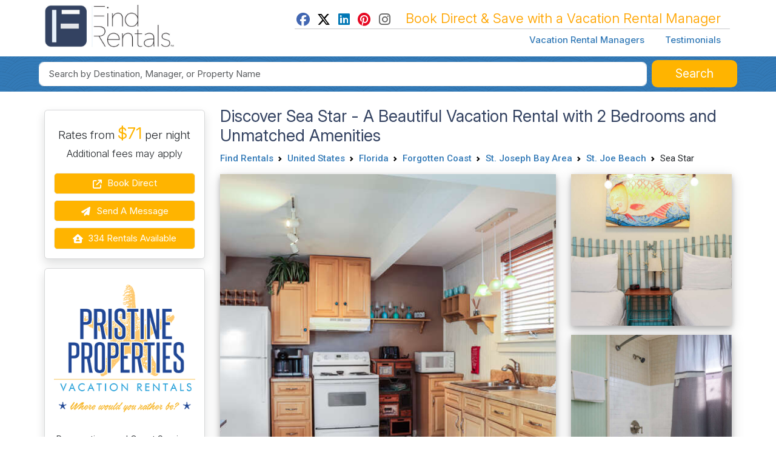

--- FILE ---
content_type: text/html; charset=UTF-8
request_url: https://www.findrentals.com/pristine/p119959
body_size: 21406
content:
<!DOCTYPE html>
<html lang="en">
	<head>
		<title>Sea Star - Stunning Vacation Rental in St Joe Beach, FL - 2 Bedrooms - Sleeps 6</title>
		<meta name="description" content="Indulge in a remarkable stay at Sea Star, a pet-friendly vacation rental in St Joe Beach, FL. Offering breathtaking views, 2 bedrooms, and accommodating up to 6 guests.">
		<meta name="viewport" content="width=device-width, initial-scale=1">
		<meta http-equiv="Content-Type" content="text/html; charset=UTF-8">
		<meta http-equiv="X-UA-Compatible" content="IE=edge">
		<meta name="csrf-token" content="vLO0ZFNb3YVvOpZBGl8Verj4Qdfq9y3WQecjWmLg">
		<meta name="google-site-verification" content="wqGCp31RuDbbM-Q1uFxEMt2D3DSjTQZjG9ErTKKawAY">
		<link rel="canonical" href="https://www.findrentals.com/pristine/p119959">

			<meta name="robots" content="max-image-preview:large">
	<link rel="preload" fetchpriority="high" as="image" href="https://media01.findrentals.com/rentals/2622/119959/st-joe-beach-townhouse-kitchen-connection-hook-05caf52d-medium.jpg" type="image/jpeg">
	<link rel="preload" fetchpriority="high" as="image" href="https://media01.findrentals.com/rentals/2622/119959/st-joe-beach-townhouse-kitchen-connection-hook-05caf52d-thumb.jpg" type="image/jpeg">

	<meta property="fb:admins" content="607383265">
<meta property="fb:admins" content="100005519050022">
<meta property="fb:app_id" content="1156686157772306">
<meta property="og:type" content="place">
<meta property="og:title" content="Sea Star - Stunning Vacation Rental in St Joe Beach, FL - 2 Bedrooms - Sleeps 6">
<meta property="og:description" content="Indulge in a remarkable stay at Sea Star, a pet-friendly vacation rental in St Joe Beach, FL. Offering breathtaking views, 2 bedrooms, and accommodating up to 6 guests.">
<meta property="og:url" content="https://www.findrentals.com/pristine/p119959">
<meta property="og:image" content="https://media01.findrentals.com/rentals/2622/119959/st-joe-beach-townhouse-kitchen-connection-hook-05caf52d-medium.jpg">
<meta property="og:site_name" content="FindRentals.com">
    <meta property="place:location:latitude"  content="29.89551610">
    <meta property="place:location:longitude" content="-85.35875975">
<meta name="twitter:card" content="summary">
<meta name="twitter:site" content="@findrentals">
<meta name="twitter:title" content="Sea Star - Stunning Vacation Rental in St Joe Beach, FL - 2 Bedrooms - Sleeps 6">
<meta name="twitter:description" content="Indulge in a remarkable stay at Sea Star, a pet-friendly vacation rental in St Joe Beach, FL. Offering breathtaking views, 2 bedrooms, and accommodating up to 6 guests.">
<meta name="twitter:image" content="https://media01.findrentals.com/rentals/2622/119959/st-joe-beach-townhouse-kitchen-connection-hook-05caf52d-medium.jpg">

    <script type="application/ld+json">{"@id":"https://www.findrentals.com/pristine/p119959#vacation-rental","url":"https://www.findrentals.com/pristine/p119959","name":"Sea Star","@type":"VacationRental","brand":{"@id":"kg:/g/1tksjl2m","url":"https://www.findrentals.com/vacation-rental-manager/pristine/m2622","name":"Pristine Properties Vacation Rentals","@type":"TravelAgency","address":{"@type":"PostalAddress","postalCode":"32456","addressRegion":"FL","streetAddress":"4693 Cape San Blas Road","addressCountry":"US","addressLocality":"Port St Joe"}},"image":["https://media01.findrentals.com/rentals/2622/119959/st-joe-beach-townhouse-kitchen-connection-hook-05caf52d-medium.jpg","https://media01.findrentals.com/rentals/2622/119959/st-joe-beach-townhouse-bedroom-1-aa84c1ef-medium.jpg","https://media01.findrentals.com/rentals/2622/119959/st-joe-beach-townhouse-full-bath-8675b809-medium.jpg","https://media01.findrentals.com/rentals/2622/119959/st-joe-beach-townhouse-gulf-view-deck-4e8fa3b3-medium.jpg","https://media01.findrentals.com/rentals/2622/119959/st-joe-beach-townhouse-bedroom-2-tv-view-fc6fdc61-medium.jpg","https://media01.findrentals.com/rentals/2622/119959/st-joe-beach-townhouse-dining-area-kitchen-5534864e-medium.jpg","https://media01.findrentals.com/rentals/2622/119959/st-joe-beach-townhouse-bedroom-2-balcony-8ce7e711-medium.jpg","https://media01.findrentals.com/rentals/2622/119959/st-joe-beach-townhouse-block-ee761cc2-medium.jpg","https://media01.findrentals.com/rentals/2622/119959/st-joe-beach-townhouse-gulf-view-balcony-21d5a0d3-medium.jpg","https://media01.findrentals.com/rentals/2622/119959/st-joe-beach-townhouse-sea-star-block-2c72685a-medium.jpg","https://media01.findrentals.com/rentals/2622/119959/st-joe-beach-townhouse-sea-star-hook-e76d83ff-medium.jpg","https://media01.findrentals.com/rentals/2622/119959/st-joe-beach-townhouse-bedroom-1-tv-f60f2cf7-medium.jpg"],"offers":{"url":"https://www.visitfloridabeaches.com/rentals/sea-star","@type":"Offer","price":71,"availability":"https://schema.org/InStock","priceCurrency":"USD"},"sameAs":["https://www.visitfloridabeaches.com/rentals/sea-star"],"address":{"@type":"PostalAddress","postalCode":"32456","addressRegion":"FL","streetAddress":"141 Canal Street","addressCountry":"United States","addressLocality":"St Joe Beach"},"@context":"https://schema.org","latitude":29.89552,"longitude":-85.35876,"identifier":"119959","description":"Experience the charm of Sea Star, a stunning 2-bedroom vacation rental in St Joe Beach, FL, equipped with incredible amenities and a perfect location for your beach getaway.","contactPoint":{"@type":"ContactPoint","email":"alysong@visitfloridabeaches.com","telephone":"877-801-0874"},"containsPlace":{"bed":{"@type":"BedDetails","typeOfBed":"","numberOfBeds":2},"@type":"Accommodation","occupancy":{"@type":"QuantitativeValue","value":6},"additionalType":"EntirePlace","amenityFeature":[{"name":"ac","@type":"LocationFeatureSpecification","value":true},{"name":"tv","@type":"LocationFeatureSpecification","value":true},{"name":"microwave","@type":"LocationFeatureSpecification","value":true},{"name":"ovenStove","@type":"LocationFeatureSpecification","value":true},{"name":"petsAllowed","@type":"LocationFeatureSpecification","value":true}],"numberOfBedrooms":2,"numberOfBathroomsTotal":1},"additionalType":"HolidayVillageRental","mainEntityOfPage":"https://www.findrentals.com/pristine/p119959"}</script>

					<meta name="robots" content="index, follow">
		
		<link href="https://www.findrentals.com/favicon.ico" rel="shortcut icon">
        <link href="/css/vendor.css?id=59c4340ea7d4f1bed34e5a1963485d77" rel="stylesheet">
        <link href="/css/web.css?id=03ad5cdd5c9dcdb04f6e73aa0653357f" rel="stylesheet">

		
		
		<script src="https://www.google.com/recaptcha/enterprise.js?render=6LdoWUksAAAAAOao2YuShorym8RhVP1T9FY_wP7c&badge=inline"></script>

					<script>
	function initMap() {
	    const mapOptions = {
            center: { lat: 29.89551610, lng: -85.35875975 },
            zoom: 10,
        	mapTypeControl: true,
            zoomControl: true,
            streetViewControl: false,
		};

        const mapElement = document.getElementById("googleMap");
        const map = new google.maps.Map(mapElement, mapOptions);

        // Add a marker
        const marker = new google.maps.Marker({
            position: { lat: 29.89551610, lng: -85.35875975 },
            map: map,
            title: "Sea Star"
        });
    }
</script>
		</head>
	<body>
        <noscript><iframe src="//www.googletagmanager.com/ns.html?id=GTM-WM8WXL" height="0" width="0" style="display:none;visibility:hidden"></iframe></noscript>
	<script>
		(function(w,d,s,l,i){w[l]=w[l]||[];w[l].push({'gtm.start':
		new Date().getTime(),event:'gtm.js'});var f=d.getElementsByTagName(s)[0],
		j=d.createElement(s),dl=l!='dataLayer'?'&l='+l:'';j.async=true;j.src='//www.googletagmanager.com/gtm.js?id='+i+dl;f.parentNode.insertBefore(j,f);
		})(window,document,'script','dataLayer','GTM-WM8WXL');
	</script>


		<!-- START TEMPLATE HEADER -->
		<header>
			<div class="tpl_header_container">
				<div class="tpl_header_container container">
					<div class="d-flex">
						<div class="pe-2 pb-3 pt-2 me-md-auto">
							<a href="https://www.findrentals.com">
				                <picture>
				                    <source srcset="https://www.findrentals.com/images/fr-interior-logo-icon.jpg" media="(min-width: 992px)" type="image/jpeg" width="250">
				                    <img src="https://www.findrentals.com/images/fr-interior-logo-icon.jpg" alt="FR Cabin Accommodations" width="225">
				                </picture>
							</a>
						</div>

						<div class="d-lg-none flex-grow-1 text-end pt-4">
							<button id="mobileSelectionSearch" class="btn btn-fr"><i class="fa fa-fw fa-lg fa-search"></i></button>

							<div class="d-inline dropleft">
								<button class="btn btn-default" type="button" id="menuDropdown" aria-haspopup="true" data-bs-toggle="dropdown" aria-expanded="false"><i class="fa fa-fw fa-2x fa-bars"></i></button>
								<div class="dropdown-menu" aria-labelledby="menuDropdown">
									<a href="https://www.findrentals.com/vacation-rental-managers" class="dropdown-item ah4 px-4 py-2">Vacation Rental Managers</a>
									<a href="https://www.findrentals.com/testimonials" class="dropdown-item ah4 px-4 py-2">Testimonials</a>
									<a href="https://manage.findrentals.com/login" class="dropdown-item ah4 px-4 py-2">Manager Login</a>
								</div>
							</div>
						</div>

						<div class="d-none d-lg-block justify-content-end p-1">
							<div class="tpl_bookdirect_msg">
								<a href="https://www.facebook.com/FindRentals" target="_blank"><i class="fab fa-fw fa-facebook" style="color: #4267B2;"></i></a>
								<a href="https://www.twitter.com/FINDRENTALS" target="_blank"><i class="fab fa-fw fa-x-twitter" style="color: #000;"></i></a>
								<a href="https://www.linkedin.com/company/find-rentals-com-inc/" target="_blank"><i class="fab fa-fw fa-linkedin" style="color: #0077B5;"></i></a>
								<a href="https://www.pinterest.com/findrentals/" target="_blank"><i class="fab fa-fw fa-pinterest" style="color:#E60822;"></i></a>
								<a href="https://www.instagram.com/find_rentals/" target="_blank"><i class="fab fa-fw fa-instagram me-3" style="color:#666;"></i></a>
								Book Direct & Save with a Vacation Rental Manager
							</div>
							<hr class="my-0">
							<div class="tpl_toplinks_links pt-2">
								<a href="https://www.findrentals.com/vacation-rental-managers">Vacation Rental Managers</a>
								<a href="https://www.findrentals.com/testimonials">Testimonials</a>
							</div>
						</div>
					</div>
				</div>

	    		<div class="tpl_container_search d-none d-lg-block">
					<div id="searchContainerForm" class="container p-1 d-none d-md-block mb-3">
													<form method="GET" action="https://www.findrentals.com/search" accept-charset="UTF-8" id="searchForm" class="" role="search" autocomplete="off">
<input type="hidden" id="locationId" name="locationId" value="">
<input type="hidden" id="typeId" name="typeId" value="1">
<input type="hidden" id="num_guests" name="num_guests" value="">
<input type="hidden" id="searchAdultsInput" name="searchAdultsInput" value="">
<input type="hidden" id="searchChildrenInput" name="searchChildrenInput" value="">

<div class="homepg_search_box">
	<div class="homepg_search_form">
		<div class="homepg_search_input_search w-100 pe-2">
			<input id="search-suggest" class="tt-input form-control form-control-lg" type="text" name="search" placeholder="Search by Destination, Manager, or Property Name" value="">
		</div>

		<div class="homepg_search_input_search_button">
			<button id="searchButton" type="submit" class="inside-search-button">
				<span id="searchButtonText">Search</span>
				<span id="searchButtonSearching" class="d-none"><i class="fas fa-fw fa-lg fa-spinner"></i></span>
			</button>
		</div>
	</div>
</div>
</form>
											</div>
				</div>

							        <div id="mobileHeaderContainer" class="tpl_mobile_header_container d-none"></div>
							</div>
		</header>

		<!-- END TEMPLATE HEADER -->

		<main>
			
			
			<div class="container mb-3">
				
<form style="margin:0;">
	<input type="hidden" id="lb-title-desc" value="Sea Star">
	<input type="hidden" id="lb-title2-desc" value="Experience the charm of Sea Star, a stunning 2-bedroom vacation rental in St Joe Beach, FL, equipped...">
	<input type="hidden" id="lb-title3-desc" value="2 Bedrooms &amp;bull; 1 Full Bathroom &amp;bull; Sleeps 6">
</form>


<div class="vr-content">
	<div class="row">
		<div id="stickyContainer2" class="d-none d-md-block col-md-3 order-last order-md-first">
			<div id="sticky-nav-reservations-placeholder"></div>
			<div id="sticky-nav-reservations">
				<div class="row mt-3">
	<div class="col-sm-6 order-last order-md-first col-md-12">
		<div class="card mb-3 shadow">
			<div class="card-body d-none d-sm-block">
									<div id="sidebarHeadingDatesAvailable" class="font-roboto text-center pb-1" style="display:hidden;"></div>
				
									<div id="sidebarHeadingRates" class="lead text-center pb-2">
									            	Rates from
		                		                            <meta itemprop="priceRange" content="$71">
			                	<span class="fs-3 fr-orange"><strong>$71</strong></span> per night
		                				                <br>
							<small>Additional fees may apply</small>
						
					</div>
				
				

									<a href="https://www.visitfloridabeaches.com/rentals/sea-star?utm_source=findrentals&amp;utm_campaign=Find+Rentals&amp;utm_medium=referral"
					   class="btn btn-booknow protected-link aw-booknow-click"
					   rel="nofollow noopener"
					   target="_blank"
					   data-track="conversion"
				       data-action="clicks_booknow"
					   data-type-id="5"
					   data-attribute-id="119959"
					   data-entity="property"
					   data-destination="https://www.visitfloridabeaches.com/rentals/sea-star?utm_source=findrentals&amp;utm_campaign=Find+Rentals&amp;utm_medium=referral">
					   <i class="fa fa-fw fa-external-link me-1"></i> Book Direct
					</a>
				
				<button type="button" class="btn btn-booknow" data-bs-toggle="modal" data-bs-target="#emailInquiryModal"><i class="fa fa-fw fa-paper-plane me-1"></i> Send a Message</button>

		        			        <a href="https://www.findrentals.com/vacation-rental-manager/pristine/m2622/rentals" class="btn btn-booknow"><i class="fa fa-fw fa-house-user me-1"></i> 334 Rentals Available</a>
		        
			</div>
		</div>
	</div>
	<div class="col-sm-6 order-first order-md-last col-md-12">
		<div class="card shadow">
			<div class="card-body">
						    		<div class="text-center mb-4">
			    		<a href="https://www.findrentals.com/vacation-rental-manager/pristine/m2622">
			        		<img class="img-fluid" alt="Pristine" style="margin: 0 auto;" src="https://www.findrentals.com/vacations/rental-managers/2622/249/pristine-properties-vacation-rentals-logo.png">
			    		</a>
		    		</div>
								<div class="font-size-18 text-center">Reservations and Guest Services at Pristine Properties</div>
	<p class="text-center mt-3">
	    In Business Since 2003
	</p>

<hr class="my-2">
	<div class="text-center">
				    <meta itemprop="telephone" content="877-801-0874">
			<span class="phone_track aw-phone-click" data-id="119959" data-type="6" data-phone="877-801-0874"><i class="fa fa-fw fa-phone"></i> Daytime Phone Number</span>
			<br>
							<span class="phone_track aw-phone-click" data-id="119959" data-type="6" data-phone="877-801-0874"><i class="fa fa-fw fa-phone"></i> Evening Phone Number</span>
			<br>
					</div>

	<div class="mt-2 text-center">
		Reference this Property as:
		<p>
			<strong>
				Property #<span itemprop="identifier">119959</span>
				<br>
				Sea Star
			</strong>
		</p>
	</div>
			</div>
		</div>
	</div>
</div>

<script>
	window.addEventListener("load", function() {
		var daContainer = $('#sidebarHeadingDatesAvailable');
		var ratesContainer = $('#sidebarHeadingRates');
		var availabilityContainer = $('#availabilitySearchContainer');
		var availabilitySearchAgain = $('#availabilitySearchAgain');
		var availabilityContainer = $('#availabilitySearchContainer');
		var availabilitySearchAgain = $('#availabilitySearchAgain');
		var spinner = '<div style="margin:20px 0;"><i class="fa fa-fw fa-sync fa-3x fa-spin fr-blue"></i></div>';

		$('#checkAvailabilityButton').click(function() {
			var checkin = $('#searchCheckinDateInline').val()
			var checkout = $('#searchCheckoutDateInline').val()
			ratesContainer.hide();
			daContainer.html(spinner);
			setSidebarHeadingRates(checkin, checkout, false);
		});

		function setSidebarHeadingRates(checkin, checkout, init) {
			$.post('https://www.findrentals.com/availability-search', { _token: 'vLO0ZFNb3YVvOpZBGl8Verj4Qdfq9y3WQecjWmLg', property: 119959, start: checkin, end: checkout }, function(data) {
				result = JSON.parse(data);

				var strError = '<div id="sidebarDatesAvailableText" class="font-size-20" style="color:red; background-color:#fcfbff;">Can\'t Find Those Dates</div>Please try your search again.<br>';

				if (!result.success) {
					daContainer.html(strError);
					ratesContainer.show();
					ratesContainer.html(strBlank);
				}
				else {
					var oneDay = 24*60*60*1000; // hours*minutes*seconds*milliseconds
					var firstDate = new Date(checkin);
					var secondDate = new Date(checkout);
					var diffDays = Math.round(Math.abs((firstDate.getTime() - secondDate.getTime())/(oneDay)));
					var totalRate = parseFloat(result.rate.replace(/,/g, ''));

					if (result.rate_range == 'night')
						totalRate = totalRate * diffDays;
					else if (result.rate_range == 'week')
						totalRate = totalRate * (diffDays/7);
					else if (result.rate_range == 'month')
						totalRate = totalRate * (diffDays/30);

					var strBlank = '<span class="fs-3">&nbsp;</span>';
					var strMinStay = '<div id="sidebarDatesAvailableText" class="font-size-20 p-1" style="color:#fff; background-color:#ea4335;">1 Night Minimum Stay</div>';
					var strAvailable = '<div id="sidebarDatesAvailableText" class="font-size-20 p-1 mb-2" style="color:#fff; background-color:#337ab7;">Your Dates are Available</div><span>' + checkin + ' - ' + checkout + '</span><br>';
					var strUnavailable = '<div id="sidebarDatesAvailableText" class="font-size-20 p-1" style="color:#fff; background-color:#ea4335;">Your Dates are Not Available</div>See <a href="#rates-and-availability" class="btn-nav-scroll">Rates and Availability</a><br>';
					var strRentalCost = '<hr class="my-2">Approximate Rental Cost<br><span class="fs-3 fr-orange">$' + totalRate.toLocaleString() + '</span><br>' + diffDays + ' days in St. Joe Beach<br><hr class="my-2"><small>Note: The final price may include taxes, insurance, cleaning, or other fees.</small>';	
					var strRatesFrom = 'Rates from <span class="fs-3 fr-orange"><strong>$' + result.rate + '</strong></span> per ' + result.rate_range;

					if ((diffDays+1) < 1) {
						daContainer.html(strMinStay);
						ratesContainer.show();
						ratesContainer.html(strRatesFrom);
					}
					else if (result.is_available) {
						if (init) {
							ratesContainer.html(strRatesFrom);
						}
						else {
							daContainer.html(strAvailable);
							ratesContainer.show();
							//ratesContainer.html('Rates from <span class="fs-3 fr-orange">$' + result.rate + '</span> per ' + result.rate_range);			
							ratesContainer.html(strRentalCost);
							availabilityContainer.hide();
							availabilitySearchAgain.show();
						}
					}
					else {
						daContainer.html(strUnavailable);
						ratesContainer.show();
						ratesContainer.html(strRatesFrom);
					}
				}
			});
		}

		$('#availabilitySearchAgain').click(function() {
			availabilitySearchAgain.hide();
			availabilityContainer.show();
		});
	});
</script>
			</div>
		</div>
		<div class="col-md-9 order-first order-md-last">
			<h1 id="Sea_Star_St_Joe_Beach_Florida" class="d-none d-sm-block my-0">
				Discover Sea Star - A Beautiful Vacation Rental with 2 Bedrooms and Unmatched Amenities
			</h1>

			<div class="d-none d-md-block mb-2">
				<nav aria-label="breadcrumb">
        <ol class="breadcrumb">
            
                                    <li class="breadcrumb-item"><a href="https://www.findrentals.com">Find Rentals</a></li>
                
            
                                    <li class="breadcrumb-item"><a href="https://www.findrentals.com/vacation-rentals/north-america/united-states/l1905613">United States</a></li>
                
            
                                    <li class="breadcrumb-item"><a href="https://www.findrentals.com/vacation-rentals/united-states/florida/l1921657">Florida</a></li>
                
            
                                    <li class="breadcrumb-item"><a href="https://www.findrentals.com/vacation-rentals/florida/forgotten-coast/l1921893">Forgotten Coast</a></li>
                
            
                                    <li class="breadcrumb-item"><a href="#">St. Joseph Bay Area</a></li>
                
            
                                    <li class="breadcrumb-item"><a href="https://www.findrentals.com/vacation-rentals/st.-joseph-bay-area/st.-joe-beach/l2129628">St. Joe Beach</a></li>
                
            
                                    <li class="breadcrumb-item active" aria-current="page">Sea Star</li>
                
                    </ol>
    </nav>

			</div>

						    <div class="d-md-none">
			        <ol class="breadcrumb">
			            <li>&laquo; <a href="https://www.findrentals.com/vacation-rentals/st.-joseph-bay-area/st.-joe-beach/l2129628">St. Joe Beach Florida Rentals</a></li>
					</ol>
			    </div>
			
							<script type="application/ld+json">{"@context":"http:\/\/schema.org","@type":"BreadcrumbList","itemListElement":[{"@type":"ListItem","position":1,"item":{"@id":"https:\/\/www.findrentals.com\/vacation-rentals\/north-america\/united-states\/l1905613","name":"United States","image":""}},{"@type":"ListItem","position":2,"item":{"@id":"https:\/\/www.findrentals.com\/vacation-rentals\/united-states\/florida\/l1921657","name":"Florida","image":""}},{"@type":"ListItem","position":3,"item":{"@id":"https:\/\/www.findrentals.com\/vacation-rentals\/florida\/forgotten-coast\/l1921893","name":"Forgotten Coast","image":""}},{"@type":"ListItem","position":4,"item":{"@id":"https:\/\/www.findrentals.com\/vacation-rentals\/forgotten-coast\/st.-joseph-bay-area\/l1922711","name":"St. Joseph Bay Area","image":""}},{"@type":"ListItem","position":5,"item":{"@id":"https:\/\/www.findrentals.com\/vacation-rentals\/st.-joseph-bay-area\/st.-joe-beach\/l2129628","name":"St. Joe Beach","image":""}}]}</script>
			
			
						    
			    <div class="row">
			        
			        <div class="col-12 d-sm-none">
			            			            <div class="text-center" itemscope itemtype="http://schema.org/ImageObject">
			                <figure data-index="0">
			                    <meta itemprop="contentUrl" content="https://media01.findrentals.com/rentals/2622/119959/st-joe-beach-townhouse-kitchen-connection-hook-05caf52d-medium.jpg">
			                    <meta itemprop="representativeOfPage" content="true">
			                    			                        <meta itemprop="caption" content="Kitchen with Connection to Off the Hook">
			                    
			                    			                        <img
			                            src="https://media01.findrentals.com/rentals/2622/119959/st-joe-beach-townhouse-kitchen-connection-hook-05caf52d-thumb.jpg"
			                            class="img-fluid box-shadow"
			                            loading="eager"
			                            fetchpriority="high"
			                            decoding="async"
			                            data-bs-toggle="modal"
			                            data-bs-target="#browseImagesModal"
			                            style="width: 100%; height: 250px; object-fit: cover; cursor: pointer;"
			                            alt="Kitchen with Connection to Off the Hook"
			                            title="Kitchen with Connection to Off the Hook"
			                        >
			                    			                </figure>
			            </div>
			        </div>

			        
			        <div class="col-12 col-sm-8 d-none d-sm-block">
			            			            <div class="text-center" itemscope itemtype="http://schema.org/ImageObject">
			                <figure data-index="0">
			                    <meta itemprop="contentUrl" content="https://media01.findrentals.com/rentals/2622/119959/st-joe-beach-townhouse-kitchen-connection-hook-05caf52d-medium.jpg">
			                    <meta itemprop="representativeOfPage" content="true">
			                    			                        <meta itemprop="caption" content="Kitchen with Connection to Off the Hook">
			                    
			                    			                        <img
			                            src="https://media01.findrentals.com/rentals/2622/119959/st-joe-beach-townhouse-kitchen-connection-hook-05caf52d-medium.jpg"
			                            class="img-fluid box-shadow"
			                            loading="eager"
			                            fetchpriority="high"
			                            decoding="async"
			                            data-bs-toggle="modal"
			                            data-bs-target="#browseImagesModal"
			                            style="width: 100%; height: 516px; object-fit: cover; cursor: pointer;"
			                            alt="Kitchen with Connection to Off the Hook"
			                            title="Kitchen with Connection to Off the Hook"
			                        >
			                    			                </figure>
			            </div>
			        </div>

			        
			        <div class="col-sm-4 d-none d-sm-block">

			            			                			                <div class="text-center" itemscope itemtype="http://schema.org/ImageObject">
			                    <figure data-index="1">
			                        <meta itemprop="contentUrl" content="https://media01.findrentals.com/rentals/2622/119959/st-joe-beach-townhouse-bedroom-1-aa84c1ef-medium.jpg">
			                        <meta itemprop="representativeOfPage" content="true">
			                        			                            <meta itemprop="caption" content="Bedroom 1">
			                        
			                        			                            <img
			                                src="https://media01.findrentals.com/rentals/2622/119959/st-joe-beach-townhouse-bedroom-1-aa84c1ef-medium.jpg"
			                                class="img-fluid box-shadow"
			                                loading="lazy"
			                                decoding="async"
			                                data-bs-toggle="modal"
			                                data-bs-target="#browseImagesModal"
			                                style="width: 100%; height: 250px; object-fit: cover; cursor: pointer;"
			                                alt="Bedroom 1"
			                                title="Bedroom 1"
			                            >
			                        			                    </figure>
			                </div>
			            
			            			                			                <div class="text-center" itemscope itemtype="http://schema.org/ImageObject">
			                    <figure data-index="2" style="position: relative;">
			                        <meta itemprop="contentUrl" content="https://media01.findrentals.com/rentals/2622/119959/st-joe-beach-townhouse-full-bath-8675b809-medium.jpg">
			                        <meta itemprop="representativeOfPage" content="true">
			                        			                            <meta itemprop="caption" content="Full Bath">
			                        
			                        			                            <img
			                                src="https://media01.findrentals.com/rentals/2622/119959/st-joe-beach-townhouse-full-bath-8675b809-medium.jpg"
			                                class="img-fluid box-shadow"
			                                loading="lazy"
			                                decoding="async"
			                                data-bs-toggle="modal"
			                                data-bs-target="#browseImagesModal"
			                                style="width: 100%; height: 250px; object-fit: cover; cursor: pointer;"
			                                alt="Full Bath"
			                                title="Full Bath"
			                            >
			                        
			                        <div style="position: absolute; bottom: 10px; right: 10px;">
			                            			                                <button class="btn btn-sm btn-light"
			                                        style="border: 1px solid #000;"
			                                        data-bs-toggle="modal"
			                                        data-bs-target="#browseImagesModal">Show All Photos</button>
			                            			                        </div>
			                    </figure>
			                </div>
			            
			        </div>
			    </div>

			    <div class="modal fade" id="browseImagesModal" tabindex="-1" aria-labelledby="browseImagesModalLabel" aria-hidden="true">
	<div class="modal-dialog modal-fullscreen">
		<div class="modal-content">
			<div class="modal-header">
        		<h3 class="modal-title mx-auto text-center w-100">
					Sea Star

											<br>

						<a href="https://www.visitfloridabeaches.com/rentals/sea-star?utm_source=findrentals&amp;utm_campaign=Find+Rentals&amp;utm_medium=referral"
						    class="btn btn-sm btn-success protected-link aw-booknow-click"
						    rel="nofollow noopener"
						    target="_blank"
						    data-track="conversion"
							data-action="clicks_browse_images"
						    data-type-id="5"
						    data-attribute-id="119959"
						    data-entity="property"
						    data-destination="https://www.visitfloridabeaches.com/rentals/sea-star?utm_source=findrentals&amp;utm_campaign=Find+Rentals&amp;utm_medium=referral">
						    Check Availability
						</a>
									</h3>

        		<button type="button" class="btn-close" data-bs-dismiss="modal" aria-label="Close"></button>
			</div>
			<div class="modal-body text-center mx-0 px-0">
				<div id="imageGallery" class="row mx-auto px-0" style="max-width: 800px;">
																							<div class="col-sm-12 text-center px-0" itemscope itemtype="http://schema.org/ImageObject">
								<meta itemprop="contentUrl" content="https://media01.findrentals.com/rentals/2622/119959/st-joe-beach-townhouse-kitchen-connection-hook-05caf52d-medium.jpg">
								<meta itemprop="representativeOfPage" content="true">
																	<meta itemprop="caption" content="Kitchen with Connection to Off the Hook">
								
								<a href="https://media01.findrentals.com/rentals/2622/119959/st-joe-beach-townhouse-kitchen-connection-hook-05caf52d-full.jpg" data-pswp-width="6960" data-pswp-height="4640" target="_blank">
									<img data-src="https://media01.findrentals.com/rentals/2622/119959/st-joe-beach-townhouse-kitchen-connection-hook-05caf52d-full.jpg" class="p-2 img-fluid w-100 lazy" title="Kitchen with Connection to Off the Hook" alt="Kitchen with Connection to Off the Hook">
								</a>
							</div>
																															<div class="col-sm-6 text-center px-0 align-items-start" itemscope itemtype="http://schema.org/ImageObject">
								<meta itemprop="contentUrl" content="https://media01.findrentals.com/rentals/2622/119959/st-joe-beach-townhouse-bedroom-1-aa84c1ef-medium.jpg">
								<meta itemprop="representativeOfPage" content="true">
																	<meta itemprop="caption" content="Bedroom 1">
								
								<a href="https://media01.findrentals.com/rentals/2622/119959/st-joe-beach-townhouse-bedroom-1-aa84c1ef-full.jpg" data-pswp-width="6960" data-pswp-height="4640" target="_blank">
									<img data-src="https://media01.findrentals.com/rentals/2622/119959/st-joe-beach-townhouse-bedroom-1-aa84c1ef-medium.jpg" class="p-2 img-fluid lazy" title="Bedroom 1" alt="Bedroom 1">
								</a>
							</div>
																								<div class="col-sm-6 text-center px-0 align-items-start" itemscope itemtype="http://schema.org/ImageObject">
								<meta itemprop="contentUrl" content="https://media01.findrentals.com/rentals/2622/119959/st-joe-beach-townhouse-full-bath-8675b809-medium.jpg">
								<meta itemprop="representativeOfPage" content="true">
																	<meta itemprop="caption" content="Full Bath">
								
								<a href="https://media01.findrentals.com/rentals/2622/119959/st-joe-beach-townhouse-full-bath-8675b809-full.jpg" data-pswp-width="6960" data-pswp-height="4640" target="_blank">
									<img data-src="https://media01.findrentals.com/rentals/2622/119959/st-joe-beach-townhouse-full-bath-8675b809-medium.jpg" class="p-2 img-fluid lazy" title="Full Bath" alt="Full Bath">
								</a>
							</div>
																								<div class="col-sm-12 text-center px-0" itemscope itemtype="http://schema.org/ImageObject">
								<meta itemprop="contentUrl" content="https://media01.findrentals.com/rentals/2622/119959/st-joe-beach-townhouse-gulf-view-deck-4e8fa3b3-medium.jpg">
								<meta itemprop="representativeOfPage" content="true">
																	<meta itemprop="caption" content="Gulf View Deck">
								
								<a href="https://media01.findrentals.com/rentals/2622/119959/st-joe-beach-townhouse-gulf-view-deck-4e8fa3b3-full.jpg" data-pswp-width="6960" data-pswp-height="4640" target="_blank">
									<img data-src="https://media01.findrentals.com/rentals/2622/119959/st-joe-beach-townhouse-gulf-view-deck-4e8fa3b3-full.jpg" class="p-2 img-fluid w-100 lazy" title="Gulf View Deck" alt="Gulf View Deck">
								</a>
							</div>
																															<div class="col-sm-6 text-center px-0 align-items-start" itemscope itemtype="http://schema.org/ImageObject">
								<meta itemprop="contentUrl" content="https://media01.findrentals.com/rentals/2622/119959/st-joe-beach-townhouse-bedroom-2-tv-view-fc6fdc61-medium.jpg">
								<meta itemprop="representativeOfPage" content="true">
																	<meta itemprop="caption" content="Bedroom 2 with TV and View">
								
								<a href="https://media01.findrentals.com/rentals/2622/119959/st-joe-beach-townhouse-bedroom-2-tv-view-fc6fdc61-full.jpg" data-pswp-width="6960" data-pswp-height="4640" target="_blank">
									<img data-src="https://media01.findrentals.com/rentals/2622/119959/st-joe-beach-townhouse-bedroom-2-tv-view-fc6fdc61-medium.jpg" class="p-2 img-fluid lazy" title="Bedroom 2 with TV and View" alt="Bedroom 2 with TV and View">
								</a>
							</div>
																								<div class="col-sm-6 text-center px-0 align-items-start" itemscope itemtype="http://schema.org/ImageObject">
								<meta itemprop="contentUrl" content="https://media01.findrentals.com/rentals/2622/119959/st-joe-beach-townhouse-dining-area-kitchen-5534864e-medium.jpg">
								<meta itemprop="representativeOfPage" content="true">
																	<meta itemprop="caption" content="Dining Area and Kitchen">
								
								<a href="https://media01.findrentals.com/rentals/2622/119959/st-joe-beach-townhouse-dining-area-kitchen-5534864e-full.jpg" data-pswp-width="6960" data-pswp-height="4640" target="_blank">
									<img data-src="https://media01.findrentals.com/rentals/2622/119959/st-joe-beach-townhouse-dining-area-kitchen-5534864e-medium.jpg" class="p-2 img-fluid lazy" title="Dining Area and Kitchen" alt="Dining Area and Kitchen">
								</a>
							</div>
																								<div class="col-sm-12 text-center px-0" itemscope itemtype="http://schema.org/ImageObject">
								<meta itemprop="contentUrl" content="https://media01.findrentals.com/rentals/2622/119959/st-joe-beach-townhouse-bedroom-2-balcony-8ce7e711-medium.jpg">
								<meta itemprop="representativeOfPage" content="true">
																	<meta itemprop="caption" content="Bedroom 2 with Balcony">
								
								<a href="https://media01.findrentals.com/rentals/2622/119959/st-joe-beach-townhouse-bedroom-2-balcony-8ce7e711-full.jpg" data-pswp-width="6960" data-pswp-height="4640" target="_blank">
									<img data-src="https://media01.findrentals.com/rentals/2622/119959/st-joe-beach-townhouse-bedroom-2-balcony-8ce7e711-full.jpg" class="p-2 img-fluid w-100 lazy" title="Bedroom 2 with Balcony" alt="Bedroom 2 with Balcony">
								</a>
							</div>
																															<div class="col-sm-6 text-center px-0 align-items-start" itemscope itemtype="http://schema.org/ImageObject">
								<meta itemprop="contentUrl" content="https://media01.findrentals.com/rentals/2622/119959/st-joe-beach-townhouse-block-ee761cc2-medium.jpg">
								<meta itemprop="representativeOfPage" content="true">
																	<meta itemprop="caption" content="One Block from Beach">
								
								<a href="https://media01.findrentals.com/rentals/2622/119959/st-joe-beach-townhouse-block-ee761cc2-full.jpg" data-pswp-width="5472" data-pswp-height="3648" target="_blank">
									<img data-src="https://media01.findrentals.com/rentals/2622/119959/st-joe-beach-townhouse-block-ee761cc2-medium.jpg" class="p-2 img-fluid lazy" title="One Block from Beach" alt="One Block from Beach">
								</a>
							</div>
																								<div class="col-sm-6 text-center px-0 align-items-start" itemscope itemtype="http://schema.org/ImageObject">
								<meta itemprop="contentUrl" content="https://media01.findrentals.com/rentals/2622/119959/st-joe-beach-townhouse-gulf-view-balcony-21d5a0d3-medium.jpg">
								<meta itemprop="representativeOfPage" content="true">
																	<meta itemprop="caption" content="Gulf View Balcony">
								
								<a href="https://media01.findrentals.com/rentals/2622/119959/st-joe-beach-townhouse-gulf-view-balcony-21d5a0d3-full.jpg" data-pswp-width="5472" data-pswp-height="3648" target="_blank">
									<img data-src="https://media01.findrentals.com/rentals/2622/119959/st-joe-beach-townhouse-gulf-view-balcony-21d5a0d3-medium.jpg" class="p-2 img-fluid lazy" title="Gulf View Balcony" alt="Gulf View Balcony">
								</a>
							</div>
																								<div class="col-sm-12 text-center px-0" itemscope itemtype="http://schema.org/ImageObject">
								<meta itemprop="contentUrl" content="https://media01.findrentals.com/rentals/2622/119959/st-joe-beach-townhouse-sea-star-block-2c72685a-medium.jpg">
								<meta itemprop="representativeOfPage" content="true">
																	<meta itemprop="caption" content="Sea Star in First Block">
								
								<a href="https://media01.findrentals.com/rentals/2622/119959/st-joe-beach-townhouse-sea-star-block-2c72685a-full.jpg" data-pswp-width="5472" data-pswp-height="3648" target="_blank">
									<img data-src="https://media01.findrentals.com/rentals/2622/119959/st-joe-beach-townhouse-sea-star-block-2c72685a-full.jpg" class="p-2 img-fluid w-100 lazy" title="Sea Star in First Block" alt="Sea Star in First Block">
								</a>
							</div>
																															<div class="col-sm-6 text-center px-0 align-items-start" itemscope itemtype="http://schema.org/ImageObject">
								<meta itemprop="contentUrl" content="https://media01.findrentals.com/rentals/2622/119959/st-joe-beach-townhouse-sea-star-hook-e76d83ff-medium.jpg">
								<meta itemprop="representativeOfPage" content="true">
																	<meta itemprop="caption" content="Sea Star and Off the Hook">
								
								<a href="https://media01.findrentals.com/rentals/2622/119959/st-joe-beach-townhouse-sea-star-hook-e76d83ff-full.jpg" data-pswp-width="6960" data-pswp-height="4640" target="_blank">
									<img data-src="https://media01.findrentals.com/rentals/2622/119959/st-joe-beach-townhouse-sea-star-hook-e76d83ff-medium.jpg" class="p-2 img-fluid lazy" title="Sea Star and Off the Hook" alt="Sea Star and Off the Hook">
								</a>
							</div>
																								<div class="col-sm-6 text-center px-0 align-items-start" itemscope itemtype="http://schema.org/ImageObject">
								<meta itemprop="contentUrl" content="https://media01.findrentals.com/rentals/2622/119959/st-joe-beach-townhouse-bedroom-1-tv-f60f2cf7-medium.jpg">
								<meta itemprop="representativeOfPage" content="true">
																	<meta itemprop="caption" content="Bedroom 1 with TV">
								
								<a href="https://media01.findrentals.com/rentals/2622/119959/st-joe-beach-townhouse-bedroom-1-tv-f60f2cf7-full.jpg" data-pswp-width="6960" data-pswp-height="4640" target="_blank">
									<img data-src="https://media01.findrentals.com/rentals/2622/119959/st-joe-beach-townhouse-bedroom-1-tv-f60f2cf7-medium.jpg" class="p-2 img-fluid lazy" title="Bedroom 1 with TV" alt="Bedroom 1 with TV">
								</a>
							</div>
																								<div class="col-sm-12 text-center px-0" itemscope itemtype="http://schema.org/ImageObject">
								<meta itemprop="contentUrl" content="https://media01.findrentals.com/rentals/2622/119959/st-joe-beach-townhouse-bedroom-1-57e9a92f-medium.jpg">
								<meta itemprop="representativeOfPage" content="true">
																	<meta itemprop="caption" content="Bedroom 1">
								
								<a href="https://media01.findrentals.com/rentals/2622/119959/st-joe-beach-townhouse-bedroom-1-57e9a92f-full.jpg" data-pswp-width="6960" data-pswp-height="4640" target="_blank">
									<img data-src="https://media01.findrentals.com/rentals/2622/119959/st-joe-beach-townhouse-bedroom-1-57e9a92f-full.jpg" class="p-2 img-fluid w-100 lazy" title="Bedroom 1" alt="Bedroom 1">
								</a>
							</div>
																															<div class="col-sm-6 text-center px-0 align-items-start" itemscope itemtype="http://schema.org/ImageObject">
								<meta itemprop="contentUrl" content="https://media01.findrentals.com/rentals/2622/119959/st-joe-beach-townhouse-plenty-parking-b13f9d0c-medium.jpg">
								<meta itemprop="representativeOfPage" content="true">
																	<meta itemprop="caption" content="Plenty of Parking">
								
								<a href="https://media01.findrentals.com/rentals/2622/119959/st-joe-beach-townhouse-plenty-parking-b13f9d0c-full.jpg" data-pswp-width="5472" data-pswp-height="3648" target="_blank">
									<img data-src="https://media01.findrentals.com/rentals/2622/119959/st-joe-beach-townhouse-plenty-parking-b13f9d0c-medium.jpg" class="p-2 img-fluid lazy" title="Plenty of Parking" alt="Plenty of Parking">
								</a>
							</div>
																								<div class="col-sm-6 text-center px-0 align-items-start" itemscope itemtype="http://schema.org/ImageObject">
								<meta itemprop="contentUrl" content="https://media01.findrentals.com/rentals/2622/119959/st-joe-beach-townhouse-bedroom-2-tv-fd2bb16e-medium.jpg">
								<meta itemprop="representativeOfPage" content="true">
																	<meta itemprop="caption" content="Bedroom 2 with TV">
								
								<a href="https://media01.findrentals.com/rentals/2622/119959/st-joe-beach-townhouse-bedroom-2-tv-fd2bb16e-full.jpg" data-pswp-width="6960" data-pswp-height="4640" target="_blank">
									<img data-src="https://media01.findrentals.com/rentals/2622/119959/st-joe-beach-townhouse-bedroom-2-tv-fd2bb16e-medium.jpg" class="p-2 img-fluid lazy" title="Bedroom 2 with TV" alt="Bedroom 2 with TV">
								</a>
							</div>
																								<div class="col-sm-12 text-center px-0" itemscope itemtype="http://schema.org/ImageObject">
								<meta itemprop="contentUrl" content="https://media01.findrentals.com/rentals/2622/119959/st-joe-beach-townhouse-pass-units-kitchen-c158b89f-medium.jpg">
								<meta itemprop="representativeOfPage" content="true">
																	<meta itemprop="caption" content="Pass Through Units in Kitchen">
								
								<a href="https://media01.findrentals.com/rentals/2622/119959/st-joe-beach-townhouse-pass-units-kitchen-c158b89f-full.jpg" data-pswp-width="6960" data-pswp-height="4640" target="_blank">
									<img data-src="https://media01.findrentals.com/rentals/2622/119959/st-joe-beach-townhouse-pass-units-kitchen-c158b89f-full.jpg" class="p-2 img-fluid w-100 lazy" title="Pass Through Units in Kitchen" alt="Pass Through Units in Kitchen">
								</a>
							</div>
																															<div class="col-sm-6 text-center px-0 align-items-start" itemscope itemtype="http://schema.org/ImageObject">
								<meta itemprop="contentUrl" content="https://media01.findrentals.com/rentals/2622/119959/st-joe-beach-townhouse-bedroom-2-view-deck-524b0f33-medium.jpg">
								<meta itemprop="representativeOfPage" content="true">
																	<meta itemprop="caption" content="Bedroom 2 with View of Deck">
								
								<a href="https://media01.findrentals.com/rentals/2622/119959/st-joe-beach-townhouse-bedroom-2-view-deck-524b0f33-full.jpg" data-pswp-width="6960" data-pswp-height="4640" target="_blank">
									<img data-src="https://media01.findrentals.com/rentals/2622/119959/st-joe-beach-townhouse-bedroom-2-view-deck-524b0f33-medium.jpg" class="p-2 img-fluid lazy" title="Bedroom 2 with View of Deck" alt="Bedroom 2 with View of Deck">
								</a>
							</div>
																								<div class="col-sm-6 text-center px-0 align-items-start" itemscope itemtype="http://schema.org/ImageObject">
								<meta itemprop="contentUrl" content="https://media01.findrentals.com/rentals/2622/119959/st-joe-beach-townhouse-covered-parking-laundry-room-4b7549b3-medium.jpg">
								<meta itemprop="representativeOfPage" content="true">
																	<meta itemprop="caption" content="Covered Parking and Laundry Room">
								
								<a href="https://media01.findrentals.com/rentals/2622/119959/st-joe-beach-townhouse-covered-parking-laundry-room-4b7549b3-full.jpg" data-pswp-width="6960" data-pswp-height="4640" target="_blank">
									<img data-src="https://media01.findrentals.com/rentals/2622/119959/st-joe-beach-townhouse-covered-parking-laundry-room-4b7549b3-medium.jpg" class="p-2 img-fluid lazy" title="Covered Parking and Laundry Room" alt="Covered Parking and Laundry Room">
								</a>
							</div>
																								<div class="col-sm-12 text-center px-0" itemscope itemtype="http://schema.org/ImageObject">
								<meta itemprop="contentUrl" content="https://media01.findrentals.com/rentals/2622/119959/st-joe-beach-townhouse-outdoor-dining-grilling-area-house-b4962ef0-medium.jpg">
								<meta itemprop="representativeOfPage" content="true">
																	<meta itemprop="caption" content="Outdoor Dining and Grilling Area Under House">
								
								<a href="https://media01.findrentals.com/rentals/2622/119959/st-joe-beach-townhouse-outdoor-dining-grilling-area-house-b4962ef0-full.jpg" data-pswp-width="6960" data-pswp-height="4640" target="_blank">
									<img data-src="https://media01.findrentals.com/rentals/2622/119959/st-joe-beach-townhouse-outdoor-dining-grilling-area-house-b4962ef0-full.jpg" class="p-2 img-fluid w-100 lazy" title="Outdoor Dining and Grilling Area Under House" alt="Outdoor Dining and Grilling Area Under House">
								</a>
							</div>
																															<div class="col-sm-6 text-center px-0 align-items-start" itemscope itemtype="http://schema.org/ImageObject">
								<meta itemprop="contentUrl" content="https://media01.findrentals.com/rentals/2622/119959/st-joe-beach-townhouse-dining-area-53f0d0f7-medium.jpg">
								<meta itemprop="representativeOfPage" content="true">
																	<meta itemprop="caption" content="Dining Area">
								
								<a href="https://media01.findrentals.com/rentals/2622/119959/st-joe-beach-townhouse-dining-area-53f0d0f7-full.jpg" data-pswp-width="6960" data-pswp-height="4640" target="_blank">
									<img data-src="https://media01.findrentals.com/rentals/2622/119959/st-joe-beach-townhouse-dining-area-53f0d0f7-medium.jpg" class="p-2 img-fluid lazy" title="Dining Area" alt="Dining Area">
								</a>
							</div>
																								<div class="col-sm-6 text-center px-0 align-items-start" itemscope itemtype="http://schema.org/ImageObject">
								<meta itemprop="contentUrl" content="https://media01.findrentals.com/rentals/2622/119959/st-joe-beach-townhouse-hallway-view-kitchen-full-bath-1ab08c34-medium.jpg">
								<meta itemprop="representativeOfPage" content="true">
																	<meta itemprop="caption" content="Hallway with View into Kitchen and Full Bath">
								
								<a href="https://media01.findrentals.com/rentals/2622/119959/st-joe-beach-townhouse-hallway-view-kitchen-full-bath-1ab08c34-full.jpg" data-pswp-width="6960" data-pswp-height="4640" target="_blank">
									<img data-src="https://media01.findrentals.com/rentals/2622/119959/st-joe-beach-townhouse-hallway-view-kitchen-full-bath-1ab08c34-medium.jpg" class="p-2 img-fluid lazy" title="Hallway with View into Kitchen and Full Bath" alt="Hallway with View into Kitchen and Full Bath">
								</a>
							</div>
																								<div class="col-sm-12 text-center px-0" itemscope itemtype="http://schema.org/ImageObject">
								<meta itemprop="contentUrl" content="https://media01.findrentals.com/rentals/2622/119959/st-joe-beach-townhouse-living-room-tv-dining-1d89c37e-medium.jpg">
								<meta itemprop="representativeOfPage" content="true">
																	<meta itemprop="caption" content="Living Room TV and Dining">
								
								<a href="https://media01.findrentals.com/rentals/2622/119959/st-joe-beach-townhouse-living-room-tv-dining-1d89c37e-full.jpg" data-pswp-width="6960" data-pswp-height="4640" target="_blank">
									<img data-src="https://media01.findrentals.com/rentals/2622/119959/st-joe-beach-townhouse-living-room-tv-dining-1d89c37e-full.jpg" class="p-2 img-fluid w-100 lazy" title="Living Room TV and Dining" alt="Living Room TV and Dining">
								</a>
							</div>
																															<div class="col-sm-6 text-center px-0 align-items-start" itemscope itemtype="http://schema.org/ImageObject">
								<meta itemprop="contentUrl" content="https://media01.findrentals.com/rentals/2622/119959/st-joe-beach-townhouse-kitchen-04392cd3-medium.jpg">
								<meta itemprop="representativeOfPage" content="true">
																	<meta itemprop="caption" content="Kitchen">
								
								<a href="https://media01.findrentals.com/rentals/2622/119959/st-joe-beach-townhouse-kitchen-04392cd3-full.jpg" data-pswp-width="6960" data-pswp-height="4640" target="_blank">
									<img data-src="https://media01.findrentals.com/rentals/2622/119959/st-joe-beach-townhouse-kitchen-04392cd3-medium.jpg" class="p-2 img-fluid lazy" title="Kitchen" alt="Kitchen">
								</a>
							</div>
																								<div class="col-sm-6 text-center px-0 align-items-start" itemscope itemtype="http://schema.org/ImageObject">
								<meta itemprop="contentUrl" content="https://media01.findrentals.com/rentals/2622/119959/st-joe-beach-townhouse-kitchen-dining-c4e61a95-medium.jpg">
								<meta itemprop="representativeOfPage" content="true">
																	<meta itemprop="caption" content="Kitchen with Dining">
								
								<a href="https://media01.findrentals.com/rentals/2622/119959/st-joe-beach-townhouse-kitchen-dining-c4e61a95-full.jpg" data-pswp-width="6960" data-pswp-height="4640" target="_blank">
									<img data-src="https://media01.findrentals.com/rentals/2622/119959/st-joe-beach-townhouse-kitchen-dining-c4e61a95-medium.jpg" class="p-2 img-fluid lazy" title="Kitchen with Dining" alt="Kitchen with Dining">
								</a>
							</div>
																								<div class="col-sm-12 text-center px-0" itemscope itemtype="http://schema.org/ImageObject">
								<meta itemprop="contentUrl" content="https://media01.findrentals.com/rentals/2622/119959/st-joe-beach-townhouse-kitchen-a7fdb9fe-medium.jpg">
								<meta itemprop="representativeOfPage" content="true">
																	<meta itemprop="caption" content="Kitchen">
								
								<a href="https://media01.findrentals.com/rentals/2622/119959/st-joe-beach-townhouse-kitchen-a7fdb9fe-full.jpg" data-pswp-width="6960" data-pswp-height="4640" target="_blank">
									<img data-src="https://media01.findrentals.com/rentals/2622/119959/st-joe-beach-townhouse-kitchen-a7fdb9fe-full.jpg" class="p-2 img-fluid w-100 lazy" title="Kitchen" alt="Kitchen">
								</a>
							</div>
																						</div>
			</div>
		</div>
	</div>
</div>
			
			
			<h1 id="Sea_Star_St_Joe_Beach_Florida" class="mb-0 mt-0 border-0 text-center d-sm-none">Discover Sea Star - A Beautiful Vacation Rental with 2 Bedrooms and Unmatched Amenities</h1>

							<p class="property-title ps-2 pb-2 fst-italic">Experience the charm of Sea Star, a stunning 2-bedroom vacation rental in St Joe Beach, FL, equipped with incredible amenities and a perfect location for your beach getaway.</p>
			
			<div id="sticky-nav-placeholder" style="padding: 0px 0 5px 0"></div>

			<div id="sticky-nav" class="text-center text-md-start">
									<a href="https://www.visitfloridabeaches.com/rentals/sea-star?utm_source=findrentals&amp;utm_campaign=Find+Rentals&amp;utm_medium=referral"
					    class="btn btn-success py-3 protected-link aw-booknow-click"
					    rel="nofollow noopener"
					    target="_blank"
					    data-track="conversion"
					    data-action="clicks_booknow"
					    data-type-id="5"
					    data-attribute-id="119959"
					    data-entity="property"
					    data-destination="https://www.visitfloridabeaches.com/rentals/sea-star?utm_source=findrentals&amp;utm_campaign=Find+Rentals&amp;utm_medium=referral">
						<i class="fa fa-fw fa-lg fa-bolt"></i> Book This Property
					</a>
								<button type="button" class="btn btn-fr py-3" data-bs-toggle="modal" data-bs-target="#emailInquiryModal"><i class="fa fa-fw fa-lg fa-envelope-open"></i> &nbsp;Ask a Question</button>
				<div class="d-none d-md-inline-block">
											<a href="#rates-and-availability" class="btn btn-secondary btn-responsive btn-nav btn-nav-scroll"><i class="fa fa-fw fa-2x fr-blue fa-calendar"></i><br>Availability</a>
										<a href="#description" class="btn btn-secondary btn-responsive btn-nav btn-nav-scroll"><i class="fa fa-fw fa-2x fr-blue fa-info-circle"></i><br>Description</a>
											<a href="#amenities" class="btn btn-secondary btn-responsive btn-nav btn-nav-scroll"><i class="fa fa-fw fa-2x fr-blue fa-tv"></i><br>Amenities</a>
									</div>
			</div>

			<hr>

			<h2 id="2_Bedrooms_Vacation_Homes_In_St._Joe_Beach_Florida" class="font-size-20 p-0 border-0">
									Vacation Townhouse in
								St. Joe Beach Florida
			</h2>

			<div class="row mt-2">
				<div class="col-sm-7">
					<div class="property-detail-subdetails">
													<div class="fs-5 mb-2 fr-blue">
																	🏠 <a href="https://www.google.com/maps?q=29.89551610,-85.35875975" target="_blank">141 Canal Street </a>
															</div>
						
						<table id="more-details-content" class="table table-striped">
							<tbody>
																														<tr>
									<td width="200">How Many Bedrooms?</td>
									<td>
										2 Bedrooms &bull; Sleeps 6
									</td>
								</tr>
																														<tr>
									<td width="200">How Many Bathrooms?</td>
									<td>1 Full Bathroom</td>
								</tr>
																																																																								<tr>
									<td width="200">Air Conditioning:</td>
									<td>Yes</td>
								</tr>
																																												<tr>
									<td width="200">Internet:</td>
									<td>Internet Access</td>
								</tr>
																														<tr class="detail-overview-hidden">
									<td width="200">Television:</td>
									<td>Television</td>
								</tr>
																																																			<tr class="detail-overview-hidden">
									<td width="200">Washer/Dryer:</td>
									<td>Yes</td>
								</tr>
							
							</tbody>
						</table>

													<div id="more-details-button" class="more-property-details">
								<button class="btn btn-secondary" type="button"><i class="fa fa-lg fa-angle-down"></i> more details</button>
							</div>
						
						<div class="p-2 text-center text-md-start">
	 				    	<div class="fr-share d-flex align-items-center gap-3">

    <!-- Facebook -->
    <a class="text-decoration-none" target="_blank"
       href="https://www.facebook.com/sharer/sharer.php?u=https%3A%2F%2Fwww.findrentals.com%2Fpristine%2Fp119959">
        <i class="fa-brands fa-facebook fa-2x"></i>
    </a>

    <!-- X (Twitter) -->
    <a class="text-decoration-none" target="_blank"
       href="https://x.com/intent/post?url=https%3A%2F%2Fwww.findrentals.com%2Fpristine%2Fp119959&text=Sea+Star+-+Stunning+Vacation+Rental+in+St+Joe+Beach%2C+FL+-+2+Bedrooms+-+Sleeps+6">
        <i class="fa-brands fa-x-twitter fa-2x"></i>
    </a>

    <!-- LinkedIn -->
    <a class="text-decoration-none" target="_blank"
       href="https://www.linkedin.com/sharing/share-offsite/?url=https%3A%2F%2Fwww.findrentals.com%2Fpristine%2Fp119959">
        <i class="fa-brands fa-linkedin fa-2x"></i>
    </a>

    <!-- Pinterest -->
    <a class="text-decoration-none" target="_blank"
       href="https://www.pinterest.com/pin/create/button/?url=https%3A%2F%2Fwww.findrentals.com%2Fpristine%2Fp119959">
        <i class="fa-brands fa-pinterest fa-2x"></i>
    </a>

    <!-- Tumblr -->
    <a class="text-decoration-none" target="_blank"
       href="https://www.tumblr.com/widgets/share/tool?canonicalUrl=https%3A%2F%2Fwww.findrentals.com%2Fpristine%2Fp119959&caption=Sea+Star+-+Stunning+Vacation+Rental+in+St+Joe+Beach%2C+FL+-+2+Bedrooms+-+Sleeps+6">
        <i class="fa-brands fa-tumblr fa-2x"></i>
    </a>

    <!-- Email -->
    <a class="text-decoration-none"
       href="mailto:?subject=Sea%20Star%20-%20Stunning%20Vacation%20Rental%20in%20St%20Joe%20Beach%2C%20FL%20-%202%20Bedrooms%20-%20Sleeps%206&body=https%3A%2F%2Fwww.findrentals.com%2Fpristine%2Fp119959">
        <i class="fa-solid fa-envelope fa-2x"></i>
    </a>

</div>
						</div>
					</div>
				</div>

				<div class="col-sm-5">
					<div style="width:100%; height:100%; overflow:hidden; text-align:center;">
													<div id="googleMap" style="width:100%; height:100%;"></div>
											</div>
				</div>
			</div>

			
			
			<div class="d-md-none mt-2">
				<div class="row mt-3">
	<div class="col-sm-6 order-last order-md-first col-md-12">
		<div class="card mb-3 shadow">
			<div class="card-body d-none d-sm-block">
									<div id="sidebarHeadingDatesAvailable" class="font-roboto text-center pb-1" style="display:hidden;"></div>
				
									<div id="sidebarHeadingRates" class="lead text-center pb-2">
									            	Rates from
		                		                            <meta itemprop="priceRange" content="$71">
			                	<span class="fs-3 fr-orange"><strong>$71</strong></span> per night
		                				                <br>
							<small>Additional fees may apply</small>
						
					</div>
				
				

									<a href="https://www.visitfloridabeaches.com/rentals/sea-star?utm_source=findrentals&amp;utm_campaign=Find+Rentals&amp;utm_medium=referral"
					   class="btn btn-booknow protected-link aw-booknow-click"
					   rel="nofollow noopener"
					   target="_blank"
					   data-track="conversion"
				       data-action="clicks_booknow"
					   data-type-id="5"
					   data-attribute-id="119959"
					   data-entity="property"
					   data-destination="https://www.visitfloridabeaches.com/rentals/sea-star?utm_source=findrentals&amp;utm_campaign=Find+Rentals&amp;utm_medium=referral">
					   <i class="fa fa-fw fa-external-link me-1"></i> Book Direct
					</a>
				
				<button type="button" class="btn btn-booknow" data-bs-toggle="modal" data-bs-target="#emailInquiryModal"><i class="fa fa-fw fa-paper-plane me-1"></i> Send a Message</button>

		        			        <a href="https://www.findrentals.com/vacation-rental-manager/pristine/m2622/rentals" class="btn btn-booknow"><i class="fa fa-fw fa-house-user me-1"></i> 334 Rentals Available</a>
		        
			</div>
		</div>
	</div>
	<div class="col-sm-6 order-first order-md-last col-md-12">
		<div class="card shadow">
			<div class="card-body">
						    		<div class="text-center mb-4">
			    		<a href="https://www.findrentals.com/vacation-rental-manager/pristine/m2622">
			        		<img class="img-fluid" alt="Pristine" style="margin: 0 auto;" src="https://www.findrentals.com/vacations/rental-managers/2622/249/pristine-properties-vacation-rentals-logo.png">
			    		</a>
		    		</div>
								<div class="font-size-18 text-center">Reservations and Guest Services at Pristine Properties</div>
	<p class="text-center mt-3">
	    In Business Since 2003
	</p>

<hr class="my-2">
	<div class="text-center">
				    <meta itemprop="telephone" content="877-801-0874">
			<span class="phone_track aw-phone-click" data-id="119959" data-type="6" data-phone="877-801-0874"><i class="fa fa-fw fa-phone"></i> Daytime Phone Number</span>
			<br>
							<span class="phone_track aw-phone-click" data-id="119959" data-type="6" data-phone="877-801-0874"><i class="fa fa-fw fa-phone"></i> Evening Phone Number</span>
			<br>
					</div>

	<div class="mt-2 text-center">
		Reference this Property as:
		<p>
			<strong>
				Property #<span itemprop="identifier">119959</span>
				<br>
				Sea Star
			</strong>
		</p>
	</div>
			</div>
		</div>
	</div>
</div>

<script>
	window.addEventListener("load", function() {
		var daContainer = $('#sidebarHeadingDatesAvailable');
		var ratesContainer = $('#sidebarHeadingRates');
		var availabilityContainer = $('#availabilitySearchContainer');
		var availabilitySearchAgain = $('#availabilitySearchAgain');
		var availabilityContainer = $('#availabilitySearchContainer');
		var availabilitySearchAgain = $('#availabilitySearchAgain');
		var spinner = '<div style="margin:20px 0;"><i class="fa fa-fw fa-sync fa-3x fa-spin fr-blue"></i></div>';

		$('#checkAvailabilityButton').click(function() {
			var checkin = $('#searchCheckinDateInline').val()
			var checkout = $('#searchCheckoutDateInline').val()
			ratesContainer.hide();
			daContainer.html(spinner);
			setSidebarHeadingRates(checkin, checkout, false);
		});

		function setSidebarHeadingRates(checkin, checkout, init) {
			$.post('https://www.findrentals.com/availability-search', { _token: 'vLO0ZFNb3YVvOpZBGl8Verj4Qdfq9y3WQecjWmLg', property: 119959, start: checkin, end: checkout }, function(data) {
				result = JSON.parse(data);

				var strError = '<div id="sidebarDatesAvailableText" class="font-size-20" style="color:red; background-color:#fcfbff;">Can\'t Find Those Dates</div>Please try your search again.<br>';

				if (!result.success) {
					daContainer.html(strError);
					ratesContainer.show();
					ratesContainer.html(strBlank);
				}
				else {
					var oneDay = 24*60*60*1000; // hours*minutes*seconds*milliseconds
					var firstDate = new Date(checkin);
					var secondDate = new Date(checkout);
					var diffDays = Math.round(Math.abs((firstDate.getTime() - secondDate.getTime())/(oneDay)));
					var totalRate = parseFloat(result.rate.replace(/,/g, ''));

					if (result.rate_range == 'night')
						totalRate = totalRate * diffDays;
					else if (result.rate_range == 'week')
						totalRate = totalRate * (diffDays/7);
					else if (result.rate_range == 'month')
						totalRate = totalRate * (diffDays/30);

					var strBlank = '<span class="fs-3">&nbsp;</span>';
					var strMinStay = '<div id="sidebarDatesAvailableText" class="font-size-20 p-1" style="color:#fff; background-color:#ea4335;">1 Night Minimum Stay</div>';
					var strAvailable = '<div id="sidebarDatesAvailableText" class="font-size-20 p-1 mb-2" style="color:#fff; background-color:#337ab7;">Your Dates are Available</div><span>' + checkin + ' - ' + checkout + '</span><br>';
					var strUnavailable = '<div id="sidebarDatesAvailableText" class="font-size-20 p-1" style="color:#fff; background-color:#ea4335;">Your Dates are Not Available</div>See <a href="#rates-and-availability" class="btn-nav-scroll">Rates and Availability</a><br>';
					var strRentalCost = '<hr class="my-2">Approximate Rental Cost<br><span class="fs-3 fr-orange">$' + totalRate.toLocaleString() + '</span><br>' + diffDays + ' days in St. Joe Beach<br><hr class="my-2"><small>Note: The final price may include taxes, insurance, cleaning, or other fees.</small>';	
					var strRatesFrom = 'Rates from <span class="fs-3 fr-orange"><strong>$' + result.rate + '</strong></span> per ' + result.rate_range;

					if ((diffDays+1) < 1) {
						daContainer.html(strMinStay);
						ratesContainer.show();
						ratesContainer.html(strRatesFrom);
					}
					else if (result.is_available) {
						if (init) {
							ratesContainer.html(strRatesFrom);
						}
						else {
							daContainer.html(strAvailable);
							ratesContainer.show();
							//ratesContainer.html('Rates from <span class="fs-3 fr-orange">$' + result.rate + '</span> per ' + result.rate_range);			
							ratesContainer.html(strRentalCost);
							availabilityContainer.hide();
							availabilitySearchAgain.show();
						}
					}
					else {
						daContainer.html(strUnavailable);
						ratesContainer.show();
						ratesContainer.html(strRatesFrom);
					}
				}
			});
		}

		$('#availabilitySearchAgain').click(function() {
			availabilitySearchAgain.hide();
			availabilityContainer.show();
		});
	});
</script>
			</div>

			
							<hr>
				<div id="rates-and-availability"></div>

				<h3 id="Rental_Rates" class="property-title">
					Rates &amp; Availability
					<span style="font-size:.7em !important;">(USD)</span>
				</h3>
			
							<div class="property-title fs-5">
											<p>
							From <span class="fs-4a fr-orange"><strong>$71</strong></span>
							per night
						</p>
									</div>

							
							<div class="my-3">
					<p>Availability details can be found on the Pristine Properties Vacation Rentals website.</p>

					<p><strong>Book Direct</strong> through Pristine Properties Vacation Rentals for maximum savings and service!</p>

					<a href="https://www.visitfloridabeaches.com/rentals/sea-star?utm_source=findrentals&amp;utm_campaign=Find+Rentals&amp;utm_medium=referral"
					    class="btn btn-orange protected-link aw-calendar-click"
					    rel="nofollow noopener"
					    target="_blank"
					    data-track="conversion"
					    data-action="clicks_availability"
					    data-type-id="21"
					    data-attribute-id="119959"
					    data-entity="property"
					    data-destination="https://www.visitfloridabeaches.com/rentals/sea-star?utm_source=findrentals&amp;utm_campaign=Find+Rentals&amp;utm_medium=referral">
						<i class="fa fa-fw f fa-calendar"></i> Availability Details
					</a>
				</div>
			
												<hr>
					<div id="availabilityCalendar" data-bs-toggle="calendar" class="text-center my-4"></div>
	                <div class="availability-calendar-container">
	                    <div class="availability-calendar-available">Available</div>
	                    <div class="availability-calendar-unavailable">Already Booked</div>
	                </div>
							
			
			
			
			
			
							<br>
				<div class="my-3">
					<h3 id="Activities_and_Special_Interests" class="property-title">Activities and Special Interests</h3>

											<p>This property provides access to the following activities and special interests:</p>

						<div class="row mb-4">
															<div class="col-sm-4">&raquo; <span class="font-roboto font-size-16">Beach</span></div>
															<div class="col-sm-4">&raquo; <span class="font-roboto font-size-16">Biking</span></div>
															<div class="col-sm-4">&raquo; <span class="font-roboto font-size-16">Boating</span></div>
															<div class="col-sm-4">&raquo; <span class="font-roboto font-size-16">Canoeing</span></div>
															<div class="col-sm-4">&raquo; <span class="font-roboto font-size-16">Fishing</span></div>
															<div class="col-sm-4">&raquo; <span class="font-roboto font-size-16">Deep Sea Fishing</span></div>
															<div class="col-sm-4">&raquo; <span class="font-roboto font-size-16">Golfing</span></div>
															<div class="col-sm-4">&raquo; <span class="font-roboto font-size-16">Honeymoon</span></div>
															<div class="col-sm-4">&raquo; <span class="font-roboto font-size-16">State National Parks</span></div>
															<div class="col-sm-4">&raquo; <span class="font-roboto font-size-16">Pet Friendly</span></div>
															<div class="col-sm-4">&raquo; <span class="font-roboto font-size-16">Sailing</span></div>
															<div class="col-sm-4">&raquo; <span class="font-roboto font-size-16">Scuba Diving</span></div>
															<div class="col-sm-4">&raquo; <span class="font-roboto font-size-16">Surfing</span></div>
															<div class="col-sm-4">&raquo; <span class="font-roboto font-size-16">Fly Fishing</span></div>
															<div class="col-sm-4">&raquo; <span class="font-roboto font-size-16">Wind Surfing</span></div>
															<div class="col-sm-4">&raquo; <span class="font-roboto font-size-16">Kayaking</span></div>
													</div>
					
											<p>
															Other Activities and Interests:
								<br>
														Dining, Check out area lighthouses: one located in Port St. Joe and the other on St. George Island, Fishing Charters, Kayak Tour, Paddleboarding, Watersport Activities<br />
<br />
Nearby Activities<br />
Beach Combing<br />
Bird Watching<br />
Cycling<br />
DeepSea Fishing<br />
Diving<br />
Fishing<br />
Golf<br />
Hiking<br />
Horseback Riding<br />
Kayaking<br />
Pickle Ball<br />
Sailing<br />
Scenic Drives<br />
Shelling<br />
Snorkeling<br />
Surfing<br />
Swimming<br />
Tennis<br />
Walking<br />
Wildlife Viewing<br />
Wind Surfing<br />
Nearby Attractions<br />
Cape San Blas Lighthouse<br />
Constitution Convention Museum State Park<br />
Marina<br />
Restaurants<br />
Shopping<br />
St. Vincent National Wildlife Refuge<br />
T.H. Stone Memorial St. Joseph Peninsula State Park
						</p>
									</div>
			
			<div id="amenities"></div>
							<br>
				
																																																																																																																																		
									<h3 class="property-title mt-3 mb-2">Featured Amenities</h3>

					<div class="row mb-4">
																					<div class="col-sm-4">
									&raquo; <span>Air Conditioning</span>
								</div>
																																									<div class="col-sm-4">
									&raquo; <span>Television</span>
								</div>
																																																																																													<div class="col-sm-4">
									&raquo; <span>Washer/Dryer</span>
								</div>
																																									<div class="col-sm-4">
									&raquo; <span>Internet Access</span>
								</div>
																																																									</div>
									<h3 class="property-title mt-3 mb-2">Property Features</h3>

					<div class="row mb-4">
																																		<div class="col-sm-4">
									&raquo; <span>Dishes/Utensils</span>
								</div>
																																									<div class="col-sm-4">
									&raquo; <span>Microwave</span>
								</div>
																												<div class="col-sm-4">
									&raquo; <span>Oven</span>
								</div>
																												<div class="col-sm-4">
									&raquo; <span>Refrigerator</span>
								</div>
																												<div class="col-sm-4">
									&raquo; <span>Towels/Linens</span>
								</div>
																												<div class="col-sm-4">
									&raquo; <span>Blender</span>
								</div>
																																																																			<div class="col-sm-4">
									&raquo; <span>Toaster</span>
								</div>
																												<div class="col-sm-4">
									&raquo; <span>Ice Maker</span>
								</div>
																												<div class="col-sm-4">
									&raquo; <span>Stove</span>
								</div>
																		</div>
									<h3 class="property-title mt-3 mb-2">Entertainment</h3>

					<div class="row mb-4">
																																																																																																																																										<div class="col-sm-4">
									&raquo; <span>Ping Pong Table</span>
								</div>
																																																																						</div>
							
							<h3 id="Other_Amenities" class="property-title">Other Property Amenities</h3>
				<div class="row mb-2"><div class="col-sm-4">&raquo; Hangers </div><div class="col-sm-4">&raquo; Heating</div><div class="col-sm-4">&raquo; Free Parking</div><div class="col-sm-4">&raquo; No Smoking</div><div class="col-sm-4">&raquo; Cycling </div><div class="col-sm-4">&raquo; Marina </div><div class="col-sm-4">&raquo; Golf</div><div class="col-sm-4">&raquo; Tennis</div><div class="col-sm-4">&raquo; DeepSea Fishing </div><div class="col-sm-4">&raquo; Fishing</div><div class="col-sm-4">&raquo; Cape San Blas Lighthouse</div><div class="col-sm-4">&raquo; T.H. Stone Memorial St. Joseph Peninsula State Park</div><div class="col-sm-4">&raquo; St. Vincent National Wildlife Refuge</div><div class="col-sm-4">&raquo; Constitution Convention Museum State Park </div><div class="col-sm-4">&raquo; Beach View</div><div class="col-sm-4">&raquo; Fire Extinguisher</div><div class="col-sm-4">&raquo; Smoke Detector</div><div class="col-sm-4">&raquo; Beach Access</div><div class="col-sm-4">&raquo; Pickle Ball</div><div class="col-sm-4">&raquo; Allows Group Events*</div><div class="col-sm-4">&raquo; Bathtub</div><div class="col-sm-4">&raquo; Beach Gear Rental Credit</div><div class="col-sm-4">&raquo; Coffee Maker - Drip Style</div><div class="col-sm-4">&raquo; Covered Parking</div><div class="col-sm-4">&raquo; Deck - Open</div><div class="col-sm-4">&raquo; Deck Furniture</div><div class="col-sm-4">&raquo; Designated Parking</div><div class="col-sm-4">&raquo; Games</div><div class="col-sm-4">&raquo; Bird Watching </div><div class="col-sm-4">&raquo; Boating </div><div class="col-sm-4">&raquo; Romantic </div><div class="col-sm-4">&raquo; Kitchen</div><div class="col-sm-4">&raquo; No Landline Phone</div><div class="col-sm-4">&raquo; Outdoor Furniture</div><div class="col-sm-4">&raquo; Pet Friendly with Fee</div><div class="col-sm-4">&raquo; Pets Considered with Fee</div><div class="col-sm-4">&raquo; Starfish Standard</div><div class="col-sm-4">&raquo; Snowbird Friendly</div><div class="col-sm-4">&raquo; Dining Table</div></div>
			
			
			
			
							<div class="accordion mt-4" id="More_Info_Accommodations">
					<div class="accordion-item">
						<h2 class="accordion-header mt-0" id="description">
							<button class="accordion-button collapsed" type="button" data-bs-toggle="collapse" data-bs-target="#collapseOne" aria-expanded="false" aria-controls="collapseOne">
								More Info
							</button>
					    </h2>
					    <div id="collapseOne" class="accordion-collapse collapse" aria-labelledby="description" data-bs-parent="#More_Info_Accommodations">
							<div class="accordion-body"><p>Nestled in the serene and unspoiled area of St. Joe Beach, Florida, lies Sea Star, a charming vacation rental that promises an unforgettable experience. With its two bedrooms and unmatched amenities, this pet-friendly property offers a tranquil escape from the hustle and bustle of everyday life. But what sets Sea Star apart from other rentals in the area? Well, let's just say that its outdoor entertainment area and unique features will leave you wanting more. So, if you're curious to learn about the hidden gems that await at Sea Star, then keep reading.</p>

<h3>Location and Property Details</h3>

<p>Located in the tranquil and uncrowded area of St. Joe Beach, Sea Star is a charming vacation rental that offers a nostalgic charm of a first-generation beach home. St. Joe Beach features tranquil and uncrowded beaches, making it the perfect vacation spot for those seeking relaxation and serenity. Situated between Port St. Joe and Mexico Beach in Gulf County, Florida, this area offers a pet-friendly atmosphere, allowing you to bring your furry friend along on your vacation. Sea Star is conveniently located at 141 Canal Street and features 2 bedrooms, accommodating up to 6 guests. The property boasts an outdoor entertainment area, a ping pong table for adult guests, an outdoor shower, and a dining table. For an additional fee, you can bring your furry companion and enjoy beach access for pets.</p>

<h3>Tranquil and Uncrowded Area</h3>

<p>Surrounded by the tranquility of St. Joe Beach, Sea Star offers a serene and uncrowded getaway for those seeking relaxation and peace. Located between Port St. Joe and Mexico Beach in Gulf County, Florida, this vacation rental provides a peaceful beachfront experience like no other. The area boasts a tranquil atmosphere that allows guests to unwind and rejuvenate amidst the beauty of nature. Whether you're lounging on the beach or enjoying the outdoor entertainment area, you'll find yourself immersed in a sense of calm. And if you're looking for some excitement, there are nearby attractions to explore. From quaint shops to local restaurants, there's something for everyone. Experience the perfect balance of tranquility and adventure at Sea Star.</p>

<h3>Gulf County, Florida</h3>

<p>Nestled along the pristine shores of the Gulf of Mexico, Gulf County, Florida, presents a picturesque destination for beach lovers and outdoor enthusiasts alike. With its tranquil and uncrowded atmosphere, this charming coastal county offers a perfect escape from the hustle and bustle of city life. Here are some of the local attractions and beach activities that make Gulf County, Florida, a must-visit destination:</p>

<ul>
<li><strong>Local Attractions</strong>:</li>
<li>Visit the charming town of Port St. Joe, known for its historic architecture and vibrant art scene.</li>
<li>Explore the stunning natural beauty of St. Joseph Peninsula State Park, where you can hike, bike, and spot wildlife.</li>
<li><p>Discover the rich history of Mexico Beach at the Mexico Beach History Center.</p></li>
<li><p><strong>Beach Activities</strong>:</p></li>
<li>Enjoy swimming, sunbathing, and beachcombing on the pristine white sand beaches.</li>
<li>Try your hand at fishing, with plentiful opportunities for both saltwater and freshwater fishing.</li>
<li>Embark on a kayaking or paddleboarding adventure along the peaceful coastal waters.</li>
</ul>

<p>With its breathtaking natural beauty and endless outdoor activities, Gulf County, Florida, is a true paradise for beach lovers and outdoor enthusiasts.</p>

<h3>Pet-Friendly Atmosphere</h3>

<p>As visitors explore the charming coastal county of Gulf County, Florida, they will discover a welcoming and accommodating atmosphere for their furry companions at Sea Star, a beautiful vacation rental. Sea Star offers pet-friendly policies that allow guests to bring their pets on vacation with them. This means that guests do not have to leave their beloved pets behind while they enjoy their time at this stunning rental property. The pet-friendly atmosphere at Sea Star ensures that both the guests and their furry companions can have a memorable and enjoyable vacation together. With beach access for pets and a furry companion allowed for an additional fee, Sea Star is the perfect choice for those who want to bring their pets along and create lasting memories together.</p>

<h3>Amenities</h3>

<p>The vacation rental property, Sea Star, offers a range of amenities that ensure guests have a comfortable and enjoyable stay. Here are some of the amenities that make Sea Star stand out:</p>

<ul>
<li><p><strong>Outdoor shower</strong>: After a day at the beach, guests can rinse off the sand and saltwater in the refreshing outdoor shower. It provides a convenient and invigorating way to freshen up before heading indoors.</p></li>
<li><p><strong>Nostalgic charm</strong>: Sea Star exudes the nostalgic charm of a first-generation beach home. From the quaint decor to the cozy furnishings, guests will feel transported back to a simpler time while still enjoying modern comforts.</p></li>
<li><p><strong>Fully-equipped kitchen</strong>: The well-appointed kitchen allows guests to prepare their favorite meals and snacks. It features all the necessary appliances and utensils, making it easy to whip up a delicious feast for family and friends.</p></li>
</ul>

<p>These amenities, along with others like the outdoor entertainment area and dining table, contribute to an unforgettable vacation experience at Sea Star.</p>

<h3>Outdoor Entertainment Area</h3>

<p>The outdoor entertainment area at Sea Star offers guests a perfect space to relax, unwind, and enjoy the beautiful Florida weather. Equipped with various outdoor games and family-friendly activities, this area is designed to provide endless fun for guests of all ages. Challenge your friends and family to a friendly game of ping pong on the outdoor table, or engage in a lively match of cornhole. The spacious outdoor area also features a dining table, perfect for enjoying meals al fresco while soaking up the sunshine. After a day of exploring the nearby St. Joe Beach, rinse off in the convenient outdoor shower before settling down for a relaxing evening. With its range of outdoor amenities, Sea Star ensures that every guest can make the most of their vacation in this tranquil and uncrowded area of Florida.</p>

<h3>Booking Information</h3>

<p>Booking Information for Sea Star vacation rental can be easily obtained by contacting Pristine Properties directly, ensuring maximum savings and personalized service for your stay. Here are some key details to help you navigate the booking process:</p>

<ul>
<li>Book directly through Pristine Properties to take advantage of the best rates and exceptional service.</li>
<li>Visit the website for availability details and to explore more about Sea Star.</li>
<li>Monthly winter rates are available for Snowbirds looking for an extended stay.</li>
<li>Contact Pristine Properties for a qualified quote and any assistance you may need.</li>
</ul>

<p>If you have any inquiries or specific requirements, Pristine Properties offers an inquiry form where you can fill out information about your desired dates, rates, and more. Additionally, they can assist you with property management, as well as any buyer and seller inquiries you may have. Don't hesitate to reach out to Pristine Properties to secure your dream vacation at Sea Star.</p>

<h3>Inquiry Form</h3>

<p>When seeking further information or making specific inquiries about Sea Star vacation rental, Pristine Properties offers a convenient inquiry form to assist you in obtaining details about your desired dates, rates, and other relevant information. This inquiry process ensures that you have all the necessary information before making your reservation. The inquiry form allows you to specify your travel dates, the location or destination of interest, and the number of adults and children staying. Additionally, if you have any property management inquiries, such as buying or selling inquiries, you can use this form to reach out to Pristine Properties. By filling out the inquiry form with your name, email address, and phone number, you can expect a prompt response from the property management team, who will provide you with a qualified quote and any assistance you may need. Don't hesitate to use this convenient inquiry form to get all the information you need about Sea Star vacation rental.</p>
</div>
						</div>
					</div>
				</div>
			
					</div>
	</div>
</div>


<div class="modal" id="emailInquiryModal" tabindex="-1" role="dialog" aria-labelledby="emailInquiryLabel" aria-hidden="true">
    <div class="modal-dialog">
        <div class="modal-content">
            <div class="modal-header">
                <h3 class="modal-title" id="emailInquiryLabel">
					<img src="/favicon.svg" alt="Find Rentals Logo" style="width: 40px; height: 40px; margin-right: 5px; border-radius: 5px;">
	                	                    Pristine Properties Vacation Rentals
	                    <br>
	                    <div style="margin-left:3px;" class="fr-blue">
	                        <small>Sea Star</small>
	                    </div>
	                                </h3>
                <button type="button" class="btn-close align-self-start" data-bs-dismiss="modal"><span aria-hidden="true"></span><span class="sr-only">Close</span></button>
            </div>
            <div class="modal-body">
                <p class="p-2">
					Fill out your information below to inquire about specific dates, properties, rates, property management, 
					buyer and seller inquiries, or if you simply want to reach out.
				</p>

                <form method="POST" action="https://www.findrentals.com/inquiry" accept-charset="UTF-8" class="aw-inquiry-form protected-form"><input name="_token" type="hidden" value="vLO0ZFNb3YVvOpZBGl8Verj4Qdfq9y3WQecjWmLg">
                <input name="mobile_button" type="hidden" value="1">
                <input name="ad_id" type="hidden" value="0">
                <input name="property_id" type="hidden" value="119959">
				<input type="hidden" name="recaptcha_token" id="recaptchaToken">

				
				<div class="row mb-3">
	                <div class="col-md-6">
	                    <label id="fullNameLabel" for="fullNameInput">Name</label>
	                    <input id="fullNameInput" class="form-control" type="text" name="full_name" placeholder="Enter Your Full Name" value="" required>
	                </div>
	                <div class="col-md-6">
	                    <label id="emailLabel" for="emailInput">Email Address</label>
	                    <input id="emailInput" class="form-control" type="email" name="email" placeholder="Enter Your Email Address" value="" required>
	                </div>
				</div>

				<div id="contentContainer1" class="contentContainers">
					<div class="row mb-3">
	                	<div class="col-md-6">
	                    	<label for="phoneInput">Phone Number</label>
	                    	<input class="form-control contentFields c1fields" id="phoneInput" type="text" name="phone" placeholder="Enter Your Phone Number" value="">
	                	</div>
	                	<div class="col-md-6">
	                    	<label id="checkinLabel" for="checkin">Travel Dates</label>
	                    	<div class="row">
	                        	<div class="col-6 pe-1">
	                            	<div class="inner-addon left-addon">
	                                	<i class="fa fa-calendar fa-lg  fa-fw addicon fr-orange pt-1 ms-1"></i>
	                                	<input type="text" id="checkin" autocomplete="off" readonly="readonly" data-provide="datepicker" data-date-clear-btn="true" data-date-orientation="bottom" class="form-control modal-form-checkin contentFields c1fields" data-date-start-date="02/03/2026" data-date-autoclose="true" placeholder="Check In" name="checkin" value="">
	                            	</div>
	                        	</div>
	                        	<div class="col-6 pl-1">
	                            	<div class="inner-addon left-addon">
	                                	<i class="fa fa-calendar fa-lg fa-fw addicon fr-orange pt-1 ms-1"></i>
	                                	<input type="text" id="checkout" autocomplete="off" readonly="readonly" data-provide="datepicker" data-date-clear-btn="true" data-date-orientation="bottom" class="form-control modal-form-checkout contentFields c1fields" data-date-start-date="02/03/2026" data-date-autoclose="true" placeholder="Check Out" name="checkout" value="">
	                            	</div>
	                        	</div>
	                    	</div>

							<div class="text-center mt-1">
								<input id="unknownDates" type="checkbox" name="unknown_dates"> <small>I don't know my travel dates yet.</small>
							</div>
	                	</div>
                	</div>

					<div class="mb-3">
	                   	<label for="locationInput">Location or Destination of Interest</label>
	                   	<input class="form-control contentFields c1fields" id="locationInput" type="text" name="location" placeholder="Where are you interested in traveling?" value="">
					</div>

					<div class="row mb-3">
	                	<div class="col-sm-6">
	                    	<label id="adultsLabel" for="adults">How many Adults will be staying?</label>
	                    	<div class="col-6 no-padding">
	                        	<select id="adults" name="adults" class="form-control contentFields c1fields">
	                            	<option value="0">0 Adults</option>
	                            	<option value="1">1 Adult</option>
	                            	<option value="2">2 Adults</option>
	                            	<option value="3">3 Adults</option>
	                            	<option value="4">4 Adults</option>
	                            	<option value="5">5 Adults</option>
	                            	<option value="6">6 Adults</option>
	                            	<option value="7">7 Adults</option>
	                            	<option value="8">8 Adults</option>
	                            	<option value="9">9 Adults</option>
	                            	<option value="10">10 Adults</option>
	                            	<option value="11">11 Adults</option>
	                            	<option value="12">12 Adults</option>
	                            	<option value="13">13 Adults</option>
	                            	<option value="14">14 Adults</option>
	                            	<option value="15">15+ Adults</option>
	                        	</select>
	                    	</div>
	                	</div>
	                	<div class="col-sm-6">
	                    	<label id="childrenLabel" for="children">How many Children (under 18)?</label>
	                    	<div class="col-6 p-0 ms-3">
	                        	<select id="children" name="children" class="form-control contentFields c1fields">
	                            	<option value="0">0 Children</option>
	                            	<option value="1">1 Child</option>
	                            	<option value="2">2 Children</option>
	                            	<option value="3">3 Children</option>
	                            	<option value="4">4 Children</option>
	                            	<option value="5">5 Children</option>
	                            	<option value="6">6 Children</option>
	                            	<option value="7">7 Children</option>
	                            	<option value="8">8 Children</option>
	                            	<option value="9">9 Children</option>
	                            	<option value="10">10+ Children</option>
	                        	</select>
	                    	</div>
	                	</div>
                	</div>
				</div>

				<div id="contentContainer2" class="contentContainers d-none">
					<div class="row mb-3">
	                	<div class="col-md-6">
	                    	<label for="phone">Phone Number</label>
	                    	<input class="form-control contentFields c2fields" type="text" name="phone" placeholder="Enter Your Phone Number" value="" disabled="disabled">
	                	</div>
	                	<div class="col-md-6">
		                   	<label for="location">Location of Property</label>
		                   	<input class="form-control contentFields c2fields" type="text" name="location" placeholder="City where your rental is located" value="" disabled="disabled">
						</div>
                	</div>
				</div>

				<div id="contentContainer3" class="contentContainers d-none">
					<div class="row mb-3">
	                	<div class="col-md-6">
	                    	<label for="phone">Phone Number</label>
	                    	<input class="form-control contentFields c3fields" type="text" name="phone" placeholder="Enter Your Phone Number" value="" disabled="disabled">
	                	</div>
	                	<div class="col-md-6">
		                   	<label for="location">Location of Property</label>
		                   	<input class="form-control contentFields c3fields" type="text" name="location" placeholder="City where your want to buy" value="" disabled="disabled">
						</div>
                	</div>
				</div>

				<div id="contentContainer4" class="contentContainers d-none">
					<div class="row mb-3">
	                	<div class="col-md-6">
	                    	<label for="phone">Phone Number</label>
	                    	<input class="form-control contentFields c4fields" type="text" name="phone" placeholder="Enter Your Phone Number" value="" disabled="disabled">
	                	</div>
	                	<div class="col-md-6">
		                   	<label for="location">Location of Property</label>
		                   	<input class="form-control contentFields c4fields" type="text" name="location" placeholder="City where the rental is located" value="" disabled="disabled">
						</div>
                	</div>
				</div>

				<div id="contentContainer5" class="contentContainers d-none">
					<div class="row mb-3">
	                	<div class="col-md-6">
	                    	<label for="phone">Phone Number</label>
	                    	<input class="form-control contentFields c5fields" type="text" name="phone" placeholder="Enter Your Phone Number" value="" disabled="disabled">
	                	</div>
					</div>
				</div>

                <div class="px-2 mb-2">
                    <label id="commentsLabel" for="comments">Message to the Owner or Property Manager</label>
                    <textarea id="commentsInput" name="comments" placeholder="Enter Your Message to the Owner or Property Manager" rows="5" class="form-control" required></textarea>
                </div>

               	<label id="websiteLabel" for="website"></label>
               	<input id="websiteInput" class="form-control" type="text" name="website" placeholder="Enter Your Website URL" value="0">

                <p class="px-2">
                    <input name="saveinfo" type="checkbox" checked> I agree to the <a href="https://www.findrentals.com/terms" target="_blank">Terms and Conditions</a>
                    <br>
                    <br>
                    <input type="submit" class="btn btn-booknow" style="margin:0;" value="Send Request">
                </p>

                </form>
            </div>
        </div>
    </div>
</div>

<script>
window.addEventListener("load", function() {
	
    $('.modal-form-checkin').on('changeDate', function(e) {
        var newdate = new Date(e.date.setDate(e.date.getDate()));
        $('#checkout').datepicker('setStartDate', newdate);
        $('#checkout').datepicker("show");
    });

    $('#unknownDates').change(function() {
        if (this.checked) {
            $('#checkin').val('');
            $('#checkout').val('');
            $('#checkin').prop('disabled', true);
            $('#checkout').prop('disabled', true);
        }
        else {
            $('#checkin').prop('disabled', false);
            $('#checkout').prop('disabled', false);
        }
    });

    $('#fullNameInput').click(function() {
	    if (screen.width <= 480) {
	        $('html,body').animate({
	            scrollTop: $("#fullNameInput").offset().top - 10
            });
		}
	});
});

</script>
<script>
document.addEventListener('DOMContentLoaded', function () {
    const siteKey = '6LdoWUksAAAAAOao2YuShorym8RhVP1T9FY_wP7c';

	const handleCaptchaToken = async (actionType) => {
	    try {
	        return await grecaptcha.enterprise.execute(siteKey, { action: actionType });
	    } catch (e) {
	        console.error('reCAPTCHA failed', e);
	        return null;
	    }
	};

    document.querySelectorAll('a.protected-link[data-track]').forEach(link => {
        link.addEventListener('click', async function (e) {
            const typeId = link.dataset.typeId;
            const attributeId = link.dataset.attributeId;
            const destination = link.dataset.destination;
			const actionType = link.dataset.action || 'forms_property_detail';

            window.open(link.href, '_blank');

            const token = await handleCaptchaToken(actionType);
            if (!token) return;

			fetch(`/track-conversion/${typeId}/${attributeId}`, {
                method: 'POST',
                headers: {
                    'Content-Type': 'application/json',
                    'X-CSRF-TOKEN': document.querySelector('meta[name="csrf-token"]')?.content
                },
                body: JSON.stringify({
                    recaptcha_token: token,
                    action_type: actionType,
                    destination: destination
                })
            }).catch(err => {
                console.error('Track conversion failed', err);
            });
        });
    });

	document.querySelectorAll('form.protected-form').forEach(form => {
	    form.addEventListener('submit', async function (e) {
	        e.preventDefault();

	        const actionType = form.dataset.actionType || 'forms_property_detail';
	        const token = await handleCaptchaToken(actionType);
			const input = form.querySelector('input[name="recaptcha_token"]');

			if (input) {
			    input.value = token || '';
			}

	        form.submit();
	    });
	});

	document.querySelectorAll('.phone_track').forEach((el) => {
	    el.addEventListener('click', async function (e) {
	        e.preventDefault();

			const typeId = el.dataset.type;
	        const attributeId = el.dataset.id;
	        const phone = el.dataset.phone;
			const actionType = 'clicks_phone';

	        if (!phone || !attributeId || !typeId) return;

            const token = await handleCaptchaToken(actionType);
			if (!token) return;

            this.innerHTML = '<a href="tel:' + phone + '" class="font-white">' + phone + '</a>';

			fetch(`/track-conversion/${typeId}/${attributeId}`, {
                method: 'POST',
                headers: {
                    'Content-Type': 'application/json',
                    'X-CSRF-TOKEN': document.querySelector('meta[name="csrf-token"]')?.content
                },
                body: JSON.stringify({
                    recaptcha_token: token,
                    action_type: actionType
                })
            }).catch(err => {
                console.error('Track conversion failed', err);
            });
        });
    });
});

</script>

			</div>

					</main>

<!-- START TEMPLATE FOOTER -->
		<div id="footerScrollSection">
			<div class="ftr_links_container">
			<div id="TopTravelAreas" class="container">
				<h2 class="page-header py-3 my-0 text-center">Additional Travel Destinations</h2>
														<div class="row my-4">
						<div class="col-md-3 ftr_links_title text-start text-md-end">
							Western New York
						</div>
						<div class="col-md-9">
							<ul class="list-inline">
																																										<li class="list-inline-item font-roboto font-size-16"><a href="https://www.findrentals.com/new-york-homes/p168020">Angola on the Lake New York 5 Bedroom Home</a></li>
																																																		<li class="list-inline-item font-roboto font-size-16"><a href="https://www.findrentals.com/vacation-rentals/cassadaga-lake-area/cassadaga/l1983788">Vacation Cabins in Cassadaga New York</a></li>
																																																		<li class="list-inline-item font-roboto font-size-16"><a href="https://www.findrentals.com/vacation-rentals/western-new-york/cassadaga-lake-area/l2131197">Vacation Cabins for Rent in Cassadaga Lake Area New York</a></li>
																						</ul>
						</div>
					</div>
														<div class="row my-4">
						<div class="col-md-3 ftr_links_title text-start text-md-end">
							Eastern Shore Maryland
						</div>
						<div class="col-md-9">
							<ul class="list-inline">
																																										<li class="list-inline-item font-roboto font-size-16"><a href="https://www.findrentals.com/vacation-rentals/isle-of-wight-bay-area/ocean-city/l1955202">Ocean City Maryland Short Term Condo Rentals</a></li>
																																																		<li class="list-inline-item font-roboto font-size-16"><a href="https://www.findrentals.com/shoreline/p132594">Ocean City 3 Bedroom Townhouse Rental</a></li>
																																																		<li class="list-inline-item font-roboto font-size-16"><a href="https://www.findrentals.com/vacation-rentals/eastern-shore-maryland/isle-of-wight-bay-area/l2133552">Isle of Wight Bay Area Maryland Short Term Apartment Rentals</a></li>
																						</ul>
						</div>
					</div>
														<div class="row my-4">
						<div class="col-md-3 ftr_links_title text-start text-md-end">
							Coastal Georgia
						</div>
						<div class="col-md-9">
							<ul class="list-inline">
																																										<li class="list-inline-item font-roboto font-size-16"><a href="https://www.findrentals.com/real-escapes/p144127">2 Bedroom Vacation Condo Rental in St Simons Island 31522</a></li>
																																																		<li class="list-inline-item font-roboto font-size-16"><a href="https://www.findrentals.com/real-escapes/p144121">St Simons Island Georgia 5 Bedroom Vacation Home Rental</a></li>
																																																		<li class="list-inline-item font-roboto font-size-16"><a href="https://www.findrentals.com/vacation-rental-managers/golden-isles-of-georgia/st-simons-island/l2131293">St Simons Island Condo Rentals</a></li>
																						</ul>
						</div>
					</div>
														<div class="row my-4">
						<div class="col-md-3 ftr_links_title text-start text-md-end">
							MidCoast and Islands
						</div>
						<div class="col-md-9">
							<ul class="list-inline">
																																										<li class="list-inline-item font-roboto font-size-16"><a href="https://www.findrentals.com/vacation-rentals/boothbay-harbor-area/edgecomb/l1957045">Rent a Vacation Home in Edgecomb Maine</a></li>
																																																		<li class="list-inline-item font-roboto font-size-16"><a href="https://www.findrentals.com/killington-associates/p164882">2 Bedroom Vacation Condo Sleeps 6 Edgecomb ME</a></li>
																																																		<li class="list-inline-item font-roboto font-size-16"><a href="https://www.findrentals.com/killington-associates/p164883">1 Bedroom Vacation Condo Sleeps 4 Edgecomb ME</a></li>
																						</ul>
						</div>
					</div>
							</div>
		</div>
	
	<footer>
		<div class="ftr_blocks">
	        <div class="d-flex flex-row justify-content-around" style="max-width: 1020px; margin:auto;">
				<div class="p-2">
					<div class="ftr_link_headers">Vacation Rental Managers</div>

					<ul class="list-group list-group-flush">
						<li class="ftr_list_item"><a href="https://www.findrentals.com/list-your-rentals">List Your Rentals</a></li>
						<li class="ftr_list_item"><a href="https://manage.findrentals.com/login">Rental Manager Login</a></li>
						<li class="ftr_list_item"><a href="https://www.findrentals.com/testimonials">Testimonials</a></li>
						<li class="ftr_list_item"><a href="https://www.youtube.com/@find_rentals" target="_blank">Video</a></li>
					</ul>
				</div>
				<div class="p-2">
					<div class="ftr_link_headers">Travel Services</div>

					<ul class="list-group list-group-flush">
						<li class="ftr_list_item"><a href="https://www.findrentals.com/reservations">Reservation Desk</a></li>
						<li class="ftr_list_item"><a href="https://www.findrentals.com/newsletter">Newsletter</a></li>
						<li class="ftr_list_item"><a href="https://www.findrentals.com/authors">Authors</a></li>
						<li class="ftr_list_item"><a href="https://www.findrentals.com/partners">Partners</a></li>
					</ul>
				</div>
				<div class="d-none d-md-block p-2">
					<div class="ftr_link_headers">Partnerships</div>

	    									<ul class="list-group list-group-flush">
							            			<li class="ftr_list_item"><a href="https://www.findrentals.com/partners/monk-marketing">Monk Marketing</a></li>
							            			<li class="ftr_list_item"><a href="https://www.findrentals.com/partners/lmpm">Lightmaker (LMPM)</a></li>
							            			<li class="ftr_list_item"><a href="https://www.findrentals.com/partners/ownerrez">OwnerRez</a></li>
							            			<li class="ftr_list_item"><a href="https://www.findrentals.com/partners">more..</a></li>
						</ul>
	    							</div>
			</div>
		</div>

		<div class="ftr_nav">
			<nav class="ftr_navigation">
				<ul>
					<li><a href="https://www.findrentals.com/about">About Find Rentals</a></li>
					<li><a href="https://www.findrentals.com/terms">Terms of Service</a></li>
					<li><a href="https://www.findrentals.com/contact">Contact Us</a></li>
				</ul>
			</nav>
		</div>

		<div class="ftr_copyright">
			Copyright &copy; 2026 FindRentals.com
		</div>
	</footer>
</div>

        <script src="/js/web.js?id=c6d0ad5547ef0afeccfdffab6724c748"></script>

			<script src="https://maps.googleapis.com/maps/api/js?key=AIzaSyD6P8aeFq2Rzj_5zweKaXL915c6odIXCws&callback=initMap" async defer></script>

	<script>
		currency_symbol = "$";

		$(document).ready(function() {
			var num_next_month = 0;

			$('#availabilityCalendar').calendar({
			    num_next_month: num_next_month,
			    adapter: '119959',
			    			        onChangeMonth: function () {
										            const url = 'https://www.visitfloridabeaches.com/rentals/sea-star';
									            const typeId = 21;
			            const attributeId = 119959;
			            const actionType = 'clicks_calendar';

			            window.open(url, '_blank', 'noopener');

			            grecaptcha.enterprise.execute('6LdoWUksAAAAAOao2YuShorym8RhVP1T9FY_wP7c', { action: actionType })
			                .then(function(token) {
			                    fetch(`/track-conversion/${typeId}/${attributeId}`, {
			                        method: 'POST',
			                        headers: {
			                            'Content-Type': 'application/json',
			                            'X-CSRF-TOKEN': document.querySelector('meta[name="csrf-token"]')?.content
			                        },
			                        body: JSON.stringify({
			                            recaptcha_token: token,
			                            destination: url,
			                            action_type: actionType
			                        })
			                    }).catch(function(err) {
			                        console.error('Track conversion failed', err);
			                    });
			                });
			        },
			        onSelectDate: function (date, month, year) {
										            const url = 'https://www.visitfloridabeaches.com/rentals/sea-star';
						
			            const typeId = 21;
			            const attributeId = 119959;
			            const actionType = 'clicks_calendar';

			            window.open(url, '_blank', 'noopener');

			            grecaptcha.enterprise.execute('6LdoWUksAAAAAOao2YuShorym8RhVP1T9FY_wP7c', { action: actionType })
			                .then(function(token) {
			                    fetch(`/track-conversion/${typeId}/${attributeId}`, {
			                        method: 'POST',
			                        headers: {
			                            'Content-Type': 'application/json',
			                            'X-CSRF-TOKEN': document.querySelector('meta[name="csrf-token"]')?.content
			                        },
			                        body: JSON.stringify({
			                            recaptcha_token: token,
			                            destination: url,
			                            action_type: actionType
			                        })
			                    }).catch(function(err) {
			                        console.error('Track conversion failed', err);
			                    });
			                });
			        }
			    			});

			$("#more-details-button").click(function() {
				$("#more-details-button").hide();
				$(".detail-overview-hidden").removeClass('detail-overview-hidden');
			});

			$(".btn-nav-scroll").click(function(e) {
				var id = $(this).attr('href');
				var $id = $(id);

				if ($id.length === 0)
					return;

				if (id === "#description") {
					$('.accordion-button').click();
				}

				e.preventDefault();

				var pos = $id.offset().top - 65;

			    $('html, body').animate({scrollTop: pos}, 1000);
			});

		    $('#showHiddenRatesButton').click(function() {
		        $('.hidden-rates').removeClass('d-none');
			    $('#showHiddenRatesRow').addClass('d-none');
		    });


			$(".carousel").on("touchstart", function(event){
       			var xClick = event.originalEvent.touches[0].pageX;
    			$(this).one("touchmove", function(event){
        			var xMove = event.originalEvent.touches[0].pageX;
        			if( Math.floor(xClick - xMove) > 5 ){
            			$(this).carousel('next');
        			}
        			else if( Math.floor(xClick - xMove) < -5 ){
            			$(this).carousel('prev');
        			}
    			});
    			$(".carousel").on("touchend", function(){
            			$(this).off("touchmove");
    			});
			});

			var $stickyEl = $('#sticky-nav'),
				$stickyEl2 = $('#stickyContainer2'),
				elTop = $stickyEl.offset().top,
				elTop2 = $stickyEl2.offset().top;

			scrollSticky(elTop, elTop2);
			resizeSticky();

			$(window).scroll(function() {
				scrollSticky(elTop, elTop2);
				resizeSticky();
			});

			$(window).resize(function() {
				elTop = $stickyEl.offset().top;
				elTop2 = $stickyEl2.offset().top;
			});

		});

		function scrollSticky(elTop, elTop2) {
			var $window = $(window),
				$stickyEl = $('#sticky-nav'),
				$stickyEl2 = $('#sticky-nav-reservations');

			if ($(window).width() <= 768)
				return;

			if(($window.scrollTop() + 16) > elTop2) {
				if (($window.scrollTop() + $stickyEl2.height()) > ($(document).height() - $('#footerScrollSection').height() - 95)) {
					pos = ($('#footerScrollSection').height() + 80) - ($(document).height() - ($window.scrollTop() + $window.height()));
					$stickyEl2.css('top', 'auto');
					$stickyEl2.css('bottom', pos);
				}
				else {
					$stickyEl2.toggleClass('sticky', true);
					$stickyEl2.css('top', 15);
					$stickyEl2.css('bottom', 'auto');
					$("#sticky-nav-reservations-placeholder").height($stickyEl2.outerHeight());
				}
			}
			else {
				$stickyEl2.toggleClass('sticky', false);
				$("#sticky-nav-reservations-placeholder").height(0);
			}
		}

		function resizeSticky(c) {
			var c = $('#sticky-nav-reservations'),
				p = $('#stickyContainer2');

			c.width(p.width());
		}
	</script>

		
	</body>
</html>
<!-- END TEMPLATE FOOTER -->


--- FILE ---
content_type: text/html; charset=utf-8
request_url: https://www.google.com/recaptcha/enterprise/anchor?ar=1&k=6LdoWUksAAAAAOao2YuShorym8RhVP1T9FY_wP7c&co=aHR0cHM6Ly93d3cuZmluZHJlbnRhbHMuY29tOjQ0Mw..&hl=en&v=N67nZn4AqZkNcbeMu4prBgzg&size=invisible&badge=inline&anchor-ms=20000&execute-ms=30000&cb=ecex8ay4oewl
body_size: 48629
content:
<!DOCTYPE HTML><html dir="ltr" lang="en"><head><meta http-equiv="Content-Type" content="text/html; charset=UTF-8">
<meta http-equiv="X-UA-Compatible" content="IE=edge">
<title>reCAPTCHA</title>
<style type="text/css">
/* cyrillic-ext */
@font-face {
  font-family: 'Roboto';
  font-style: normal;
  font-weight: 400;
  font-stretch: 100%;
  src: url(//fonts.gstatic.com/s/roboto/v48/KFO7CnqEu92Fr1ME7kSn66aGLdTylUAMa3GUBHMdazTgWw.woff2) format('woff2');
  unicode-range: U+0460-052F, U+1C80-1C8A, U+20B4, U+2DE0-2DFF, U+A640-A69F, U+FE2E-FE2F;
}
/* cyrillic */
@font-face {
  font-family: 'Roboto';
  font-style: normal;
  font-weight: 400;
  font-stretch: 100%;
  src: url(//fonts.gstatic.com/s/roboto/v48/KFO7CnqEu92Fr1ME7kSn66aGLdTylUAMa3iUBHMdazTgWw.woff2) format('woff2');
  unicode-range: U+0301, U+0400-045F, U+0490-0491, U+04B0-04B1, U+2116;
}
/* greek-ext */
@font-face {
  font-family: 'Roboto';
  font-style: normal;
  font-weight: 400;
  font-stretch: 100%;
  src: url(//fonts.gstatic.com/s/roboto/v48/KFO7CnqEu92Fr1ME7kSn66aGLdTylUAMa3CUBHMdazTgWw.woff2) format('woff2');
  unicode-range: U+1F00-1FFF;
}
/* greek */
@font-face {
  font-family: 'Roboto';
  font-style: normal;
  font-weight: 400;
  font-stretch: 100%;
  src: url(//fonts.gstatic.com/s/roboto/v48/KFO7CnqEu92Fr1ME7kSn66aGLdTylUAMa3-UBHMdazTgWw.woff2) format('woff2');
  unicode-range: U+0370-0377, U+037A-037F, U+0384-038A, U+038C, U+038E-03A1, U+03A3-03FF;
}
/* math */
@font-face {
  font-family: 'Roboto';
  font-style: normal;
  font-weight: 400;
  font-stretch: 100%;
  src: url(//fonts.gstatic.com/s/roboto/v48/KFO7CnqEu92Fr1ME7kSn66aGLdTylUAMawCUBHMdazTgWw.woff2) format('woff2');
  unicode-range: U+0302-0303, U+0305, U+0307-0308, U+0310, U+0312, U+0315, U+031A, U+0326-0327, U+032C, U+032F-0330, U+0332-0333, U+0338, U+033A, U+0346, U+034D, U+0391-03A1, U+03A3-03A9, U+03B1-03C9, U+03D1, U+03D5-03D6, U+03F0-03F1, U+03F4-03F5, U+2016-2017, U+2034-2038, U+203C, U+2040, U+2043, U+2047, U+2050, U+2057, U+205F, U+2070-2071, U+2074-208E, U+2090-209C, U+20D0-20DC, U+20E1, U+20E5-20EF, U+2100-2112, U+2114-2115, U+2117-2121, U+2123-214F, U+2190, U+2192, U+2194-21AE, U+21B0-21E5, U+21F1-21F2, U+21F4-2211, U+2213-2214, U+2216-22FF, U+2308-230B, U+2310, U+2319, U+231C-2321, U+2336-237A, U+237C, U+2395, U+239B-23B7, U+23D0, U+23DC-23E1, U+2474-2475, U+25AF, U+25B3, U+25B7, U+25BD, U+25C1, U+25CA, U+25CC, U+25FB, U+266D-266F, U+27C0-27FF, U+2900-2AFF, U+2B0E-2B11, U+2B30-2B4C, U+2BFE, U+3030, U+FF5B, U+FF5D, U+1D400-1D7FF, U+1EE00-1EEFF;
}
/* symbols */
@font-face {
  font-family: 'Roboto';
  font-style: normal;
  font-weight: 400;
  font-stretch: 100%;
  src: url(//fonts.gstatic.com/s/roboto/v48/KFO7CnqEu92Fr1ME7kSn66aGLdTylUAMaxKUBHMdazTgWw.woff2) format('woff2');
  unicode-range: U+0001-000C, U+000E-001F, U+007F-009F, U+20DD-20E0, U+20E2-20E4, U+2150-218F, U+2190, U+2192, U+2194-2199, U+21AF, U+21E6-21F0, U+21F3, U+2218-2219, U+2299, U+22C4-22C6, U+2300-243F, U+2440-244A, U+2460-24FF, U+25A0-27BF, U+2800-28FF, U+2921-2922, U+2981, U+29BF, U+29EB, U+2B00-2BFF, U+4DC0-4DFF, U+FFF9-FFFB, U+10140-1018E, U+10190-1019C, U+101A0, U+101D0-101FD, U+102E0-102FB, U+10E60-10E7E, U+1D2C0-1D2D3, U+1D2E0-1D37F, U+1F000-1F0FF, U+1F100-1F1AD, U+1F1E6-1F1FF, U+1F30D-1F30F, U+1F315, U+1F31C, U+1F31E, U+1F320-1F32C, U+1F336, U+1F378, U+1F37D, U+1F382, U+1F393-1F39F, U+1F3A7-1F3A8, U+1F3AC-1F3AF, U+1F3C2, U+1F3C4-1F3C6, U+1F3CA-1F3CE, U+1F3D4-1F3E0, U+1F3ED, U+1F3F1-1F3F3, U+1F3F5-1F3F7, U+1F408, U+1F415, U+1F41F, U+1F426, U+1F43F, U+1F441-1F442, U+1F444, U+1F446-1F449, U+1F44C-1F44E, U+1F453, U+1F46A, U+1F47D, U+1F4A3, U+1F4B0, U+1F4B3, U+1F4B9, U+1F4BB, U+1F4BF, U+1F4C8-1F4CB, U+1F4D6, U+1F4DA, U+1F4DF, U+1F4E3-1F4E6, U+1F4EA-1F4ED, U+1F4F7, U+1F4F9-1F4FB, U+1F4FD-1F4FE, U+1F503, U+1F507-1F50B, U+1F50D, U+1F512-1F513, U+1F53E-1F54A, U+1F54F-1F5FA, U+1F610, U+1F650-1F67F, U+1F687, U+1F68D, U+1F691, U+1F694, U+1F698, U+1F6AD, U+1F6B2, U+1F6B9-1F6BA, U+1F6BC, U+1F6C6-1F6CF, U+1F6D3-1F6D7, U+1F6E0-1F6EA, U+1F6F0-1F6F3, U+1F6F7-1F6FC, U+1F700-1F7FF, U+1F800-1F80B, U+1F810-1F847, U+1F850-1F859, U+1F860-1F887, U+1F890-1F8AD, U+1F8B0-1F8BB, U+1F8C0-1F8C1, U+1F900-1F90B, U+1F93B, U+1F946, U+1F984, U+1F996, U+1F9E9, U+1FA00-1FA6F, U+1FA70-1FA7C, U+1FA80-1FA89, U+1FA8F-1FAC6, U+1FACE-1FADC, U+1FADF-1FAE9, U+1FAF0-1FAF8, U+1FB00-1FBFF;
}
/* vietnamese */
@font-face {
  font-family: 'Roboto';
  font-style: normal;
  font-weight: 400;
  font-stretch: 100%;
  src: url(//fonts.gstatic.com/s/roboto/v48/KFO7CnqEu92Fr1ME7kSn66aGLdTylUAMa3OUBHMdazTgWw.woff2) format('woff2');
  unicode-range: U+0102-0103, U+0110-0111, U+0128-0129, U+0168-0169, U+01A0-01A1, U+01AF-01B0, U+0300-0301, U+0303-0304, U+0308-0309, U+0323, U+0329, U+1EA0-1EF9, U+20AB;
}
/* latin-ext */
@font-face {
  font-family: 'Roboto';
  font-style: normal;
  font-weight: 400;
  font-stretch: 100%;
  src: url(//fonts.gstatic.com/s/roboto/v48/KFO7CnqEu92Fr1ME7kSn66aGLdTylUAMa3KUBHMdazTgWw.woff2) format('woff2');
  unicode-range: U+0100-02BA, U+02BD-02C5, U+02C7-02CC, U+02CE-02D7, U+02DD-02FF, U+0304, U+0308, U+0329, U+1D00-1DBF, U+1E00-1E9F, U+1EF2-1EFF, U+2020, U+20A0-20AB, U+20AD-20C0, U+2113, U+2C60-2C7F, U+A720-A7FF;
}
/* latin */
@font-face {
  font-family: 'Roboto';
  font-style: normal;
  font-weight: 400;
  font-stretch: 100%;
  src: url(//fonts.gstatic.com/s/roboto/v48/KFO7CnqEu92Fr1ME7kSn66aGLdTylUAMa3yUBHMdazQ.woff2) format('woff2');
  unicode-range: U+0000-00FF, U+0131, U+0152-0153, U+02BB-02BC, U+02C6, U+02DA, U+02DC, U+0304, U+0308, U+0329, U+2000-206F, U+20AC, U+2122, U+2191, U+2193, U+2212, U+2215, U+FEFF, U+FFFD;
}
/* cyrillic-ext */
@font-face {
  font-family: 'Roboto';
  font-style: normal;
  font-weight: 500;
  font-stretch: 100%;
  src: url(//fonts.gstatic.com/s/roboto/v48/KFO7CnqEu92Fr1ME7kSn66aGLdTylUAMa3GUBHMdazTgWw.woff2) format('woff2');
  unicode-range: U+0460-052F, U+1C80-1C8A, U+20B4, U+2DE0-2DFF, U+A640-A69F, U+FE2E-FE2F;
}
/* cyrillic */
@font-face {
  font-family: 'Roboto';
  font-style: normal;
  font-weight: 500;
  font-stretch: 100%;
  src: url(//fonts.gstatic.com/s/roboto/v48/KFO7CnqEu92Fr1ME7kSn66aGLdTylUAMa3iUBHMdazTgWw.woff2) format('woff2');
  unicode-range: U+0301, U+0400-045F, U+0490-0491, U+04B0-04B1, U+2116;
}
/* greek-ext */
@font-face {
  font-family: 'Roboto';
  font-style: normal;
  font-weight: 500;
  font-stretch: 100%;
  src: url(//fonts.gstatic.com/s/roboto/v48/KFO7CnqEu92Fr1ME7kSn66aGLdTylUAMa3CUBHMdazTgWw.woff2) format('woff2');
  unicode-range: U+1F00-1FFF;
}
/* greek */
@font-face {
  font-family: 'Roboto';
  font-style: normal;
  font-weight: 500;
  font-stretch: 100%;
  src: url(//fonts.gstatic.com/s/roboto/v48/KFO7CnqEu92Fr1ME7kSn66aGLdTylUAMa3-UBHMdazTgWw.woff2) format('woff2');
  unicode-range: U+0370-0377, U+037A-037F, U+0384-038A, U+038C, U+038E-03A1, U+03A3-03FF;
}
/* math */
@font-face {
  font-family: 'Roboto';
  font-style: normal;
  font-weight: 500;
  font-stretch: 100%;
  src: url(//fonts.gstatic.com/s/roboto/v48/KFO7CnqEu92Fr1ME7kSn66aGLdTylUAMawCUBHMdazTgWw.woff2) format('woff2');
  unicode-range: U+0302-0303, U+0305, U+0307-0308, U+0310, U+0312, U+0315, U+031A, U+0326-0327, U+032C, U+032F-0330, U+0332-0333, U+0338, U+033A, U+0346, U+034D, U+0391-03A1, U+03A3-03A9, U+03B1-03C9, U+03D1, U+03D5-03D6, U+03F0-03F1, U+03F4-03F5, U+2016-2017, U+2034-2038, U+203C, U+2040, U+2043, U+2047, U+2050, U+2057, U+205F, U+2070-2071, U+2074-208E, U+2090-209C, U+20D0-20DC, U+20E1, U+20E5-20EF, U+2100-2112, U+2114-2115, U+2117-2121, U+2123-214F, U+2190, U+2192, U+2194-21AE, U+21B0-21E5, U+21F1-21F2, U+21F4-2211, U+2213-2214, U+2216-22FF, U+2308-230B, U+2310, U+2319, U+231C-2321, U+2336-237A, U+237C, U+2395, U+239B-23B7, U+23D0, U+23DC-23E1, U+2474-2475, U+25AF, U+25B3, U+25B7, U+25BD, U+25C1, U+25CA, U+25CC, U+25FB, U+266D-266F, U+27C0-27FF, U+2900-2AFF, U+2B0E-2B11, U+2B30-2B4C, U+2BFE, U+3030, U+FF5B, U+FF5D, U+1D400-1D7FF, U+1EE00-1EEFF;
}
/* symbols */
@font-face {
  font-family: 'Roboto';
  font-style: normal;
  font-weight: 500;
  font-stretch: 100%;
  src: url(//fonts.gstatic.com/s/roboto/v48/KFO7CnqEu92Fr1ME7kSn66aGLdTylUAMaxKUBHMdazTgWw.woff2) format('woff2');
  unicode-range: U+0001-000C, U+000E-001F, U+007F-009F, U+20DD-20E0, U+20E2-20E4, U+2150-218F, U+2190, U+2192, U+2194-2199, U+21AF, U+21E6-21F0, U+21F3, U+2218-2219, U+2299, U+22C4-22C6, U+2300-243F, U+2440-244A, U+2460-24FF, U+25A0-27BF, U+2800-28FF, U+2921-2922, U+2981, U+29BF, U+29EB, U+2B00-2BFF, U+4DC0-4DFF, U+FFF9-FFFB, U+10140-1018E, U+10190-1019C, U+101A0, U+101D0-101FD, U+102E0-102FB, U+10E60-10E7E, U+1D2C0-1D2D3, U+1D2E0-1D37F, U+1F000-1F0FF, U+1F100-1F1AD, U+1F1E6-1F1FF, U+1F30D-1F30F, U+1F315, U+1F31C, U+1F31E, U+1F320-1F32C, U+1F336, U+1F378, U+1F37D, U+1F382, U+1F393-1F39F, U+1F3A7-1F3A8, U+1F3AC-1F3AF, U+1F3C2, U+1F3C4-1F3C6, U+1F3CA-1F3CE, U+1F3D4-1F3E0, U+1F3ED, U+1F3F1-1F3F3, U+1F3F5-1F3F7, U+1F408, U+1F415, U+1F41F, U+1F426, U+1F43F, U+1F441-1F442, U+1F444, U+1F446-1F449, U+1F44C-1F44E, U+1F453, U+1F46A, U+1F47D, U+1F4A3, U+1F4B0, U+1F4B3, U+1F4B9, U+1F4BB, U+1F4BF, U+1F4C8-1F4CB, U+1F4D6, U+1F4DA, U+1F4DF, U+1F4E3-1F4E6, U+1F4EA-1F4ED, U+1F4F7, U+1F4F9-1F4FB, U+1F4FD-1F4FE, U+1F503, U+1F507-1F50B, U+1F50D, U+1F512-1F513, U+1F53E-1F54A, U+1F54F-1F5FA, U+1F610, U+1F650-1F67F, U+1F687, U+1F68D, U+1F691, U+1F694, U+1F698, U+1F6AD, U+1F6B2, U+1F6B9-1F6BA, U+1F6BC, U+1F6C6-1F6CF, U+1F6D3-1F6D7, U+1F6E0-1F6EA, U+1F6F0-1F6F3, U+1F6F7-1F6FC, U+1F700-1F7FF, U+1F800-1F80B, U+1F810-1F847, U+1F850-1F859, U+1F860-1F887, U+1F890-1F8AD, U+1F8B0-1F8BB, U+1F8C0-1F8C1, U+1F900-1F90B, U+1F93B, U+1F946, U+1F984, U+1F996, U+1F9E9, U+1FA00-1FA6F, U+1FA70-1FA7C, U+1FA80-1FA89, U+1FA8F-1FAC6, U+1FACE-1FADC, U+1FADF-1FAE9, U+1FAF0-1FAF8, U+1FB00-1FBFF;
}
/* vietnamese */
@font-face {
  font-family: 'Roboto';
  font-style: normal;
  font-weight: 500;
  font-stretch: 100%;
  src: url(//fonts.gstatic.com/s/roboto/v48/KFO7CnqEu92Fr1ME7kSn66aGLdTylUAMa3OUBHMdazTgWw.woff2) format('woff2');
  unicode-range: U+0102-0103, U+0110-0111, U+0128-0129, U+0168-0169, U+01A0-01A1, U+01AF-01B0, U+0300-0301, U+0303-0304, U+0308-0309, U+0323, U+0329, U+1EA0-1EF9, U+20AB;
}
/* latin-ext */
@font-face {
  font-family: 'Roboto';
  font-style: normal;
  font-weight: 500;
  font-stretch: 100%;
  src: url(//fonts.gstatic.com/s/roboto/v48/KFO7CnqEu92Fr1ME7kSn66aGLdTylUAMa3KUBHMdazTgWw.woff2) format('woff2');
  unicode-range: U+0100-02BA, U+02BD-02C5, U+02C7-02CC, U+02CE-02D7, U+02DD-02FF, U+0304, U+0308, U+0329, U+1D00-1DBF, U+1E00-1E9F, U+1EF2-1EFF, U+2020, U+20A0-20AB, U+20AD-20C0, U+2113, U+2C60-2C7F, U+A720-A7FF;
}
/* latin */
@font-face {
  font-family: 'Roboto';
  font-style: normal;
  font-weight: 500;
  font-stretch: 100%;
  src: url(//fonts.gstatic.com/s/roboto/v48/KFO7CnqEu92Fr1ME7kSn66aGLdTylUAMa3yUBHMdazQ.woff2) format('woff2');
  unicode-range: U+0000-00FF, U+0131, U+0152-0153, U+02BB-02BC, U+02C6, U+02DA, U+02DC, U+0304, U+0308, U+0329, U+2000-206F, U+20AC, U+2122, U+2191, U+2193, U+2212, U+2215, U+FEFF, U+FFFD;
}
/* cyrillic-ext */
@font-face {
  font-family: 'Roboto';
  font-style: normal;
  font-weight: 900;
  font-stretch: 100%;
  src: url(//fonts.gstatic.com/s/roboto/v48/KFO7CnqEu92Fr1ME7kSn66aGLdTylUAMa3GUBHMdazTgWw.woff2) format('woff2');
  unicode-range: U+0460-052F, U+1C80-1C8A, U+20B4, U+2DE0-2DFF, U+A640-A69F, U+FE2E-FE2F;
}
/* cyrillic */
@font-face {
  font-family: 'Roboto';
  font-style: normal;
  font-weight: 900;
  font-stretch: 100%;
  src: url(//fonts.gstatic.com/s/roboto/v48/KFO7CnqEu92Fr1ME7kSn66aGLdTylUAMa3iUBHMdazTgWw.woff2) format('woff2');
  unicode-range: U+0301, U+0400-045F, U+0490-0491, U+04B0-04B1, U+2116;
}
/* greek-ext */
@font-face {
  font-family: 'Roboto';
  font-style: normal;
  font-weight: 900;
  font-stretch: 100%;
  src: url(//fonts.gstatic.com/s/roboto/v48/KFO7CnqEu92Fr1ME7kSn66aGLdTylUAMa3CUBHMdazTgWw.woff2) format('woff2');
  unicode-range: U+1F00-1FFF;
}
/* greek */
@font-face {
  font-family: 'Roboto';
  font-style: normal;
  font-weight: 900;
  font-stretch: 100%;
  src: url(//fonts.gstatic.com/s/roboto/v48/KFO7CnqEu92Fr1ME7kSn66aGLdTylUAMa3-UBHMdazTgWw.woff2) format('woff2');
  unicode-range: U+0370-0377, U+037A-037F, U+0384-038A, U+038C, U+038E-03A1, U+03A3-03FF;
}
/* math */
@font-face {
  font-family: 'Roboto';
  font-style: normal;
  font-weight: 900;
  font-stretch: 100%;
  src: url(//fonts.gstatic.com/s/roboto/v48/KFO7CnqEu92Fr1ME7kSn66aGLdTylUAMawCUBHMdazTgWw.woff2) format('woff2');
  unicode-range: U+0302-0303, U+0305, U+0307-0308, U+0310, U+0312, U+0315, U+031A, U+0326-0327, U+032C, U+032F-0330, U+0332-0333, U+0338, U+033A, U+0346, U+034D, U+0391-03A1, U+03A3-03A9, U+03B1-03C9, U+03D1, U+03D5-03D6, U+03F0-03F1, U+03F4-03F5, U+2016-2017, U+2034-2038, U+203C, U+2040, U+2043, U+2047, U+2050, U+2057, U+205F, U+2070-2071, U+2074-208E, U+2090-209C, U+20D0-20DC, U+20E1, U+20E5-20EF, U+2100-2112, U+2114-2115, U+2117-2121, U+2123-214F, U+2190, U+2192, U+2194-21AE, U+21B0-21E5, U+21F1-21F2, U+21F4-2211, U+2213-2214, U+2216-22FF, U+2308-230B, U+2310, U+2319, U+231C-2321, U+2336-237A, U+237C, U+2395, U+239B-23B7, U+23D0, U+23DC-23E1, U+2474-2475, U+25AF, U+25B3, U+25B7, U+25BD, U+25C1, U+25CA, U+25CC, U+25FB, U+266D-266F, U+27C0-27FF, U+2900-2AFF, U+2B0E-2B11, U+2B30-2B4C, U+2BFE, U+3030, U+FF5B, U+FF5D, U+1D400-1D7FF, U+1EE00-1EEFF;
}
/* symbols */
@font-face {
  font-family: 'Roboto';
  font-style: normal;
  font-weight: 900;
  font-stretch: 100%;
  src: url(//fonts.gstatic.com/s/roboto/v48/KFO7CnqEu92Fr1ME7kSn66aGLdTylUAMaxKUBHMdazTgWw.woff2) format('woff2');
  unicode-range: U+0001-000C, U+000E-001F, U+007F-009F, U+20DD-20E0, U+20E2-20E4, U+2150-218F, U+2190, U+2192, U+2194-2199, U+21AF, U+21E6-21F0, U+21F3, U+2218-2219, U+2299, U+22C4-22C6, U+2300-243F, U+2440-244A, U+2460-24FF, U+25A0-27BF, U+2800-28FF, U+2921-2922, U+2981, U+29BF, U+29EB, U+2B00-2BFF, U+4DC0-4DFF, U+FFF9-FFFB, U+10140-1018E, U+10190-1019C, U+101A0, U+101D0-101FD, U+102E0-102FB, U+10E60-10E7E, U+1D2C0-1D2D3, U+1D2E0-1D37F, U+1F000-1F0FF, U+1F100-1F1AD, U+1F1E6-1F1FF, U+1F30D-1F30F, U+1F315, U+1F31C, U+1F31E, U+1F320-1F32C, U+1F336, U+1F378, U+1F37D, U+1F382, U+1F393-1F39F, U+1F3A7-1F3A8, U+1F3AC-1F3AF, U+1F3C2, U+1F3C4-1F3C6, U+1F3CA-1F3CE, U+1F3D4-1F3E0, U+1F3ED, U+1F3F1-1F3F3, U+1F3F5-1F3F7, U+1F408, U+1F415, U+1F41F, U+1F426, U+1F43F, U+1F441-1F442, U+1F444, U+1F446-1F449, U+1F44C-1F44E, U+1F453, U+1F46A, U+1F47D, U+1F4A3, U+1F4B0, U+1F4B3, U+1F4B9, U+1F4BB, U+1F4BF, U+1F4C8-1F4CB, U+1F4D6, U+1F4DA, U+1F4DF, U+1F4E3-1F4E6, U+1F4EA-1F4ED, U+1F4F7, U+1F4F9-1F4FB, U+1F4FD-1F4FE, U+1F503, U+1F507-1F50B, U+1F50D, U+1F512-1F513, U+1F53E-1F54A, U+1F54F-1F5FA, U+1F610, U+1F650-1F67F, U+1F687, U+1F68D, U+1F691, U+1F694, U+1F698, U+1F6AD, U+1F6B2, U+1F6B9-1F6BA, U+1F6BC, U+1F6C6-1F6CF, U+1F6D3-1F6D7, U+1F6E0-1F6EA, U+1F6F0-1F6F3, U+1F6F7-1F6FC, U+1F700-1F7FF, U+1F800-1F80B, U+1F810-1F847, U+1F850-1F859, U+1F860-1F887, U+1F890-1F8AD, U+1F8B0-1F8BB, U+1F8C0-1F8C1, U+1F900-1F90B, U+1F93B, U+1F946, U+1F984, U+1F996, U+1F9E9, U+1FA00-1FA6F, U+1FA70-1FA7C, U+1FA80-1FA89, U+1FA8F-1FAC6, U+1FACE-1FADC, U+1FADF-1FAE9, U+1FAF0-1FAF8, U+1FB00-1FBFF;
}
/* vietnamese */
@font-face {
  font-family: 'Roboto';
  font-style: normal;
  font-weight: 900;
  font-stretch: 100%;
  src: url(//fonts.gstatic.com/s/roboto/v48/KFO7CnqEu92Fr1ME7kSn66aGLdTylUAMa3OUBHMdazTgWw.woff2) format('woff2');
  unicode-range: U+0102-0103, U+0110-0111, U+0128-0129, U+0168-0169, U+01A0-01A1, U+01AF-01B0, U+0300-0301, U+0303-0304, U+0308-0309, U+0323, U+0329, U+1EA0-1EF9, U+20AB;
}
/* latin-ext */
@font-face {
  font-family: 'Roboto';
  font-style: normal;
  font-weight: 900;
  font-stretch: 100%;
  src: url(//fonts.gstatic.com/s/roboto/v48/KFO7CnqEu92Fr1ME7kSn66aGLdTylUAMa3KUBHMdazTgWw.woff2) format('woff2');
  unicode-range: U+0100-02BA, U+02BD-02C5, U+02C7-02CC, U+02CE-02D7, U+02DD-02FF, U+0304, U+0308, U+0329, U+1D00-1DBF, U+1E00-1E9F, U+1EF2-1EFF, U+2020, U+20A0-20AB, U+20AD-20C0, U+2113, U+2C60-2C7F, U+A720-A7FF;
}
/* latin */
@font-face {
  font-family: 'Roboto';
  font-style: normal;
  font-weight: 900;
  font-stretch: 100%;
  src: url(//fonts.gstatic.com/s/roboto/v48/KFO7CnqEu92Fr1ME7kSn66aGLdTylUAMa3yUBHMdazQ.woff2) format('woff2');
  unicode-range: U+0000-00FF, U+0131, U+0152-0153, U+02BB-02BC, U+02C6, U+02DA, U+02DC, U+0304, U+0308, U+0329, U+2000-206F, U+20AC, U+2122, U+2191, U+2193, U+2212, U+2215, U+FEFF, U+FFFD;
}

</style>
<link rel="stylesheet" type="text/css" href="https://www.gstatic.com/recaptcha/releases/N67nZn4AqZkNcbeMu4prBgzg/styles__ltr.css">
<script nonce="D_2cfIW6uzfXG9iVJNQ3-w" type="text/javascript">window['__recaptcha_api'] = 'https://www.google.com/recaptcha/enterprise/';</script>
<script type="text/javascript" src="https://www.gstatic.com/recaptcha/releases/N67nZn4AqZkNcbeMu4prBgzg/recaptcha__en.js" nonce="D_2cfIW6uzfXG9iVJNQ3-w">
      
    </script></head>
<body><div id="rc-anchor-alert" class="rc-anchor-alert"></div>
<input type="hidden" id="recaptcha-token" value="[base64]">
<script type="text/javascript" nonce="D_2cfIW6uzfXG9iVJNQ3-w">
      recaptcha.anchor.Main.init("[\x22ainput\x22,[\x22bgdata\x22,\x22\x22,\[base64]/[base64]/[base64]/bC5sW25dLmNvbmNhdChTKTpsLmxbbl09SksoUyxsKTtlbHNle2lmKGwuSTcmJm4hPTI4MylyZXR1cm47bj09MzMzfHxuPT00MTB8fG49PTI0OHx8bj09NDEyfHxuPT0yMDF8fG49PTE3N3x8bj09MjczfHxuPT0xMjJ8fG49PTUxfHxuPT0yOTc/[base64]/[base64]/[base64]/[base64]/[base64]/MjU1Okc/[base64]/[base64]/bmV3IEVbVl0oTVswXSk6eT09Mj9uZXcgRVtWXShNWzBdLE1bMV0pOnk9PTM/bmV3IEVbVl0oTVswXSxNWzFdLE1bMl0pOnk9PTQ/[base64]/ZnVuY3Rpb24oKXtyZXR1cm4gdGhpcy5BaSt3aW5kb3cucGVyZm9ybWFuY2Uubm93KCl9OmZ1bmN0aW9uKCl7cmV0dXJuK25ldyBEYXRlfSxPKS5LcT0oTy5kcj1mdW5jdGlvbihuLGwsUyxHKXtpZigoUz1tVihTKT09PSJhcnJheSI/[base64]/[base64]\\u003d\x22,\[base64]\\u003d\\u003d\x22,\x22KhAYw43Cm0/DusKzw4TCncKhVgIVw65Nw5BjZnItw5fDnjjCksKTLF7CuCPCk0vCkMKnA1kdBWgTwqnCtcOrOsKcwo/CjsKMJ8KRY8OKSSbCr8ODNmHCo8OAAQdxw70kXjA4wr5LwpAKKsObwokew7jClMOKwpIeKlPCpFptCX7DhnHDusKHw4DDt8OSIMOdwp7DtVh3w6ZTS8Khw5lud1vCksKDVsKawrc/[base64]/woUUwpltw4d0w5HDsMOrw7/DlcKCSAfDlx8SQ2hsCQIJwpx7wpkhwppyw4twOwDCphDClcKAwpsTw4d8w5fCk2Ekw5bCpS/Dr8KKw4rCtUTDuR3Ci8ODBTFgF8OXw5pHwpzCpcOwwqIjwqZ2w7cvWMOhwpXDn8KQGV7CjsO3wr0Gw4TDiT4kw6TDj8K0E2AjUSjCviNDasOLS2zDjcKewrzCkB/ChcOIw4DCmMKMwoIcVcKgd8KWMcO9wrrDtE1SwoRWwobCqXkzNsKud8KHXAzCoFU8EsKFwqrDuMOlDiM8GV3CpEjCmmbCiUMAK8OyYsOrR2fCl1DDuS/DhkXDiMOkfsO2wrLCs8OEwqtoMDTDkcOCAMOQwqXCo8K/GsKxVSZwTFDDv8ORO8OvCmkWw6xzw4nDqyo6w6zDiMKuwr0ew5QwWnQnHgx5wq5xwpnCjXsrTcK5w47CvSIyGBrDjhJ7EMKAT8OHbzXDusOiwoAcJ8KhPiF+w5Ujw5/DlcOUFTfDpVnDncKDJ3YQw7DCgMKBw4vCn8ObwqvCr3EBwqHCmxXCjcOjBHZkeTkEwoHCrcO0w4bCvMKmw5E7TjpjWWAiwoPCm3PDuErCqMOPw5XDhsKlR3bDgmXClcOKw5rDhcKtwqU6HQXCogobIxTCr8O7J0/Cg1jCpsO1wq3CsEQHaThRw7DDsXXCqAZXPXVCw4TDvixhSTBBFsKdYsO0LBvDnsKIfMO7w6EAZnRswr7CpcOFL8KDBDoHJMOPw7LCnS7Cl0o1wp3Dm8OIwonCiMO1w5jCvMKUwqM+w5HCr8KxPcKswq/CvRdwwpg1TXrCqcKUw63Dm8K/EsOebWPDgcOkXznDuFrDqsKsw6ArAcKtw6/[base64]/[base64]/CkTJWdcOjDcOZw61rw4YwVyLDn8OLwoPDjRlHw7/[base64]/KiJ+J8K3fMOMw7nDtTTDiMKzw6fDu8OCwrDDjH1NCAknwpMVPinDj8Kyw6A1wo0Ow44dw7HDg8KjLS0Bw75rwrLCgVDDncO7EsOCFMO2wo7CnsKeS3Q8wpc3YkE5UsKZw5/[base64]/wrvDsEBlU8O+w5HCmgdAw6fCjsOmwr5mw6PCm8K/IxPCrMOnbFEHwqXCtsK3w5obwpUEw67DpCtTwrjDs2tTw6PCu8OmG8KRwqw6cMKGwptmw7AJw6HDmMOSw5lMEcK4w67CmsK0wod0wqPCqMOgwp/DjHfCj2IwFQXDphhGRitXIcOCZsOzw7gHwq1Zw6nDlD0ow4w4wrDDuCTCjcKSwpzDt8OPAMOLw5lTwoxAKFIjOcOew4Q4w6jDq8ONwpbCrlzDrcOfNhwDUMK1GR9iUiNlTCXDn2ROwqDCu0UoLMKLFsO9w6/CuH/CnDUUwqc7c8OtIWhaw6h4JXTDv8KFw640wrB3e37DtVIEW8OSw44mIMOpMQjCnMK8wprCrgrDmMOEwpV0w5xtGsOFTsKRw5bDk8KVfgDCqMOWw5PDjcOiaDrDr3bCqCxDwpwMwq/CmMOSQmfDvxfCv8OKOQvCi8KOwrodE8K8w54hw4xYRT4/CMKJBVXDpcKjw7lXw5XCoMKLw5ILIiPDnUDDowV+w6dmwoMfOiYVw7R4QhrDoycnw6LDucKzXCBWwotEw6Qpwp3DgQXChj3DlMOBw7PDgsKGCgFeWMKZwpzDrRPDkRI1DMOURsOPw5Q3CMO9wrzCsMKhwqfCrcOgHhd9ahzDlF/Cs8O2w77CkjUqwp3ClcKEISjCpcK7CsKrIMOXwofCigrCiCc+cnbCi3o6wpbCnSppJcKuC8KGR3jDjRzCjm4PGsOhDsK/wpjCpGtww7jCn8K/w49JCjvDqGFoEBzDlws7wpDDmybCi3/DtgtRwoRuwoDClWJ2FE0WUMKKNDRyUMO3wptSwroxw5ErwpcEakvDnDZeHsOqeMKhw6LCmMOIw6/[base64]/[base64]/w4/Cs3otw6XDqwLCh8OAw4FWcidowpPDt0h2wpheZMOJw7zCmlNOwp3DrcOcH8KOLSbCuQzCh1R3w4JcwrsjLcO5AHpPwo7CvMO9wr3Dq8OawqrDmMOtK8KBIsKmwp/CsMObwq/[base64]/DvsOQwpDDtcOaTllFwpo5wofDkMK2w6wmGnEgWMKBLCvCk8O+YUnDv8K8QcK8fHnDphsab8K+w7LCvA7Ds8O9SGI/wqABwokVwolwAEMewqt1wpvDrkRwPcOndcK7woV5c2dpCWXDnQYjwrDCpWjDgMK/NHTDtMOYcMORw57DisK8BcKWQsKQEjvCmcKwARYawokoUMKjYcO6wr7DtGYMagvClgolw5VawqsrXCwkH8KTWcKFwpsFw6Iow6ZabMKrwpttw4RnccKWDsKuwpMqw5DDpcO1OQtoIjHCgcKPwqvDi8OqwpXDl8Kcwr16fF/[base64]/w4bCvMOxbsKDL8Oew5bDoGfClMKJwr9NwqTCiFsJw5zDoMKkMDkfwqTCpyzDqSPCisO8wq/DvlkmwqUUwpbCocOVOcK2TMOWZlxoJjw1WcK2wr4Yw7wpZG4MXcO6Ln4ROCbDrSQgCcOiLgwOJcKwa1fCnWzCvFIQw6RFwo3CqcONw7ldwr/DhzE2JQcjwrvCvMO+w7DCgGjDjD/DvsOFwoVpwrnCki5hwobChFzDqsO7w6/[base64]/DocKzwpBoTD7DlMO5e3zDh8OATWPDl8Oawoc8Y8OHZMKRwpcgZ0jDiMK0w4/DjizCksKXw4fCpGzCq8KpwpcyY2huBg4ewqTDqsOyXDHDulMwe8Orw6taw7tNw5tDLzTCgMKMLAPCkMKTFcKww7PDrzY/w6fDpkg4wosrwq/CnBHCm8Ohw5Z4H8KRw5zDkcOtw53Dq8OjwqJpYADDoi0LV8Kvw7LDpMKtw6XDisOZw67Cs8KWdsOfe0rCrsOhwpQdE0MoJ8OXDUjCmMKewpXCisO3ccK7wrLDjnXDl8KpwpfDglVWw7nChcK5GsO3LcOEdCJwUsKDaSV9BgrCvC9ZwrFABVxGVsO0w6/DjmDCu0XDl8OlDsKSZ8O0worCg8KzwqrDkyoAw6oIw7QlU3FIwoDDv8K5G3gqEMOxwqhfecKLwrzCtiLDusOwDsKRWMKHU8KfDMKjwoFCwrhfw6cpw4w8wo0+cSfDownCjnBHw444w5EFf3vCmsKwwq/CkcO8EnHDhgTDiMKzwo/[base64]/CjMODeFF7wo/CncOowq3CnzLCgWjCgsOMwrDCi8KGw5EXwqLDn8OMw7bCqRl0HMOKwrHDv8KDwoIuasOZw57Cn8O4wqRnAMOFPgrCrBUSwpvCusOTBGPDoS92wrxwZgZzb2rCqMOiQDBJw7Q1wpYiV2NjbFRpw7bDvsKTw6ItwoAFAUxaJcO/KQosbsKlw4LCssO6XsOUdMKpw4zCmMK4f8O1G8Kuw5ANwpkdwoPCmsKHwrs8wpxGw7/Dh8OZA8KjX8KVRS3Cl8Kgw74jV1DClsOiQ1bDrT3Ctl/Cu3hSQQ/CjFfDsHkCeXtvR8KfN8OBw4krMUXCuVhxEcKnLSB0wqVEw7HCq8O/ccKnwpzCh8Ocw58nw5kZM8KYFjzDq8OOY8Kkw7jDqybDlsOwwp8yWcOqHBLDkcOkBm4jGMKzwr/DmiDCmMOlR1kmwprCuXDCucO6w7/CuMOPSVXDkcKhwrDCvHPCtVIEw4fDvsKowqZjw5wnwrbDpMKJw6HDt0XDtMKuwonDnVBYwqsjw5Epw5jCsMKjG8KHw40EBcOSTcKacxfCpcK0wo9Qw4rCm2zDmzIwBk/Clhsaw4HDlh8XNC/CvQrDpMOWXsKxw4wcWCHChMKaFmp6w4zCi8OnwofCmMK2OsOGwqduDh7CucONZlIWw5TCvh3Cg8Ktw5zCvlLDo1DDgMKcUnQxBcKHw7RdLXTDk8O5woMhO1bCiMKeUMK/[base64]/CrcOJc8KDw63Cl0o5dhTCr3bDnx7CjcKVwoVPwo8owoADO8KcwoR3w7NUPULCkcO+wpfCqcOCwqfDlsKBwonDvW/CjcKJw4dPw4QYw5vDumrCrxvCoCZfa8Odw4ZHw5jDlVLDgUHCnRsBMkPDjGrDsnoEw6lVBlnClMOKwqzDl8O/wqcwGsOeFsK3KsOdYcOgwrgGw5JuPMO7wp0VwqTDt3cJZMOpAcOhFcKJUQbCiMKQCh/CjcKFwqvCg3zCvlMAU8K3wpTCsXNDVV9qwqbCr8KPwpkuw5hBwoDCgiQew6nDocOOwqInHH3DqMKvOENpNiDDpMKCw6hMw650D8K7W37CsW0FVsKDw5LCiU13EBIMwqzCtjB/w48Owq7ChnbDtnBJGMKwXH7CuMKLw61saC3DsGTDsxJyw6LDn8K2VcKUw5lbw5vDmcKNJ0hzAcOjwrLDqcKCScOXNCDDk3NmXMOfw6LCvCFnwq1xw6UICRXDvcOHaRfCpnxvbMOfw6AbaFbCmw/Dg8K1w7/DrhbCrMKKw7pVw6bDqDVhPl48F3Vsw5UZw7nCpA/DiBzDiXM7w6puKjERKxbChsOEKsOzw7FXBAdSbzjDncKuW0JmQEQdYcOUdcK+LS9jWgzCr8O1aMKubxxzcVd0dBpHwqjDlTtvFsOvwo/CqzXCrlhBw58rwoY4JUsuw4jCgV7Ck3fCmsKFw7ddwo4wXcOZwrMFwq7CoMKhFEzDhcO9bsKHK8KZw4jDhMOqw4HCqyXDs3clLx/CgwN/BmvCm8OWw48/wonDisOiwrLDpxRnwpRLCQPDqg8zw4TDvD7DjB1kw6HDuwbDgTnCmsKsw4A0AMOSBsKRw7/DkMKpWDkqw53Dq8OyBhk8K8OCcR/DnWEBw4/DmBF+T8Kawr5JJDTDhHFQw5PDicOpwroAwrFMwp/DvsO/[base64]/[base64]/[base64]/[base64]/Dq0fCksOGY1TCh8K8cFTCisKmIQRPw6/DnsO0wrHDh8OYfUgjYMOZw4d2FmRmwqUFDMKRU8KUw7NrXMKPGB8AHsO9Z8KPw5PCmMKAwp8IYMK4HjvCtsO/HTTCpMKVwrXCjEjDu8OlJFdENMK/w5PDgU46w4nCh8O7UMO6w7xcCcKhUWnDucKtwqDCgDjClgBtwpwueRVywo7CoEtGw4lKwrnChsKrw63DlcOaMxUzwo9fw6N8RsKnO3zChz/DlQ5Aw4HDocKJLsO1P1F1wrMWwpPDpjI/UDM6IyR/wpLCrMKOB8Oww7PClcKSH1h6CwsaJSbDvlDDmcKHZF/CssOLLsKsVcOLw48qw5A0wrLDvUxzIcOUwrc6WMOFw63CrMOSDcKxUBjCssO+NgjCgcOBRMOVw5TDr0XCvMOSw6bDpG/CsS3DvH7DhzknwrQhw4QQT8Okw7wRVxFxwo/DowDDj8OnTsKeH3DDocKPw5HCmn4bw6MPWsOzwrcdw4dCMsKAbMO5wpl/cXEiFsOuw4FjbcOYw4bDoMO+IcK/M8OiwrbCmkwWGCIJw49xfVTDtwTDpGF6wo7Dpl56KcOcwprDv8OGwoRfw7XCvkxSOMKWSMK7woBgw6/DosOxwovCkcKaw67CksKfcVPCviJlTcKzRmN+N8KNI8K8wr/CmcO2RyLDq3jDkTzDhQt3wrYUw4kNfcKVwq/[base64]/[base64]/CmU5KG8KrPMOcH23ClURaWMOHwoN6woDCqBx9wrt4wpcYWMKfw49rwpXDm8Kowrh8YxfCtXDCi8KgeBbCtcOXGV/Cu8OcwqEfUWEiGyxVw7c0R8KZEHtyL3U/[base64]/XsOEIhDDgm5EVMK9w51wIDlqwpMEKcKSw7t7wpPCmMOuwr11LMOLwqcgSMKowonDlcKowrjChQ9twpLCiDcvC8KfIsKSRsKkwpRjwrI7w7R0S0DChcKIDHbCrcKvL10Ew53Dgik3SSrChsOJw78hwrAOCRpZTcOmwo7DiX/DrMOKRcKneMK6WMOhPVvDuMO2wqvDtzMDw4HDqcKGwoTDixlxwpTCo8KCwpRPw4Jlw4zDoAMDeF/Ck8OBG8Okw4ZZwoLDmB3DtQwHw4J6wp3CsBvDk3FPEMOnGmvDgcK7KTDDlisUGsKDwq/Dr8K7eMKpJTdrw6BUf8Kdw4HCg8KLw6PCg8K3fyMzwq3DnQxxFMKxw6rCsy8KOwzDrsKqwoYzw63Di0VbB8KRwpLChjzDtmMXwoPDu8OPw4PCpcO1w4lLUcOdYnU6UcOHS2kNHkJzwo/[base64]/[base64]/[base64]/w443wpPCtcO1w4UmwprCtnzDl8O2BUdXworCikkyDsKAZMOSwqDCgcOJw4PDmlHDpsKRc2gYw77DnkjDuVDCsFrCqMK6wpUGw5fCkMK2wpoKbAxHWcO7EWcXw5HCuA5qNjp/QMOKRsOxwonDjyczwofDhz9lw6XDnsOewoVCwqLCsWrCnEPCj8KpSsK5FsOQw64uw6Z0wqjDlcKgTnZUWjLCo8K5w5hkw7PColwyw6VjL8K0wqfDi8KmO8KkwrTDo8O8w5IOw7guNGlNwqQ3BS/CpnzDnMONFnzCqGrCtQZcB8OfwqjDokpNwpDDlsKQB1dXw5fDrcOdPcKlFS/DskfCizg0wqVrPhvCrcOjw60pXEPCthfDkMK0aEnDvcK9VQArS8OoKEVaw6zDqsO/QWdVw59/VAFOw401CSLDosKSw7smI8OcwpzCqcO0FRTCrMK/w6PDiErDmsKkw5Z/w7BNOErCvcOoEsO4cWnCnMOKCT/DiMODwrJfbDQOwrQ4OUFaTMOEwoQmwqHCksO+w7UwcRXCmDIAwoMNw6RZw6Qvw5s6w5fCisONw5gzWcKNLCHDjMOowqtuwoTDhnDDuMK/w7J/OzN8w7vDlMKow7tpVChawqjCqFHChsOfTMOUw6rCgVV2wrNAw71AwofDqcK/wqZ5RwHCl2/DqjzDhsKXTMKCw55Pw57DpcObBgrCrmbDnG7CrkbCsMOKBcO6ecKZfQjCv8K8w4rCgMOMX8Kqw7vDiMK2esK7J8KQfcOkw75bdsOgHcOZw67CiMKdwqkzwqhcwqoPw5lAw6HDs8Kew7DCpcKZWj8MAAZARFxswosqw4jDmMOUw6/Co2/[base64]/Sw4Owrp4w4zClUDDgFzCjTlNwoTCiWHDmW/DliLDi8Ojw6klw4FSK0rDgsK1wqo9w64tPsKGw7jDq8OOwqjCtCRww4TCj8K8CsONwqzDncO4w5pEw7bCt8Orw7k6woHCg8Okwrlcw4rCsCgxwo/CjsK3w4ZQw7AywqQpA8OrWxDDqFbDg8K5woEFwqPDgcOuSmnDosKmwpHCvEpiKcKmw4Rvw7LCgsO9dMO1OyLCggrCjA3DiX0LFsKIai/CmMK1wq9PwpIAXsKWwq/[base64]/w5zDoCXDrsOXBSnDtTZUw7vDvhrCkhIWw49Rwp3DscO6wr5MwonCtAPDmsOVwrt4OSUtwrkCA8K9w5LCiU/DrkrClR7Cn8Kxw4Nzw5TDmMOmwpLDrjlxRcORw5/DusKUwpJKLgLCs8O2w6QEAsKAw7/CmsK+w5fDh8Ksw5jDuz7DvcKLwrRHw6JPw6Y6PMKKSsKuwpUdDcKFw63DkMKww6EZED8XV13DvmXDqhbDvEHCqggCb8KPN8OJN8K1SxZ/w7Y5JzvCiwvCncOuPMKww5PDsGdTwpt2I8OCEsK1wplSWcKiYcKoEDVJw457YCdADsOzw5vDhyfCmzFQwqvDvMKZYMOMw4HDiDPCrMKEdsOlHDdHOsKzezB6wqIzwrYFw4ksw6QhwoF3ZcO7wr8aw7bDgMKMwoUlwq/[base64]/DrCtOwrd+wrXDlcKiw6/CsMOuA8K+w60KcsKPAcKgw4bChTdIITjDvknDgljCi8K5w67DgMO4wrd6w4YVYkTDsxLDpkrCngzDksKbw5t3McOowox6b8K5NsOrDMO6w5/CpsKew6BRwqxqw5/DhDltw5Eewp7CiQNUdsOwZMOAwqDCjsOYBEc/wrbDiAFoJx1ZGBnDsMK2CsKdYjVsUcOIRcKdwoDDuMOBw6/[base64]/JMKfwrTCpcKZwrQbX8OucUtfw6TCqcKuRVpOB1VDRURmw5zCqFs0OCcuTH7DsQ7DkFzCrUdMwqrDo2hTw5PDizbCtcO4w5YgcCc7FMKLHWfDnMOvwrh3WVHCvXIkwp/[base64]/[base64]/wqHDm1/CnmdXw7XChUMYwqhfwrUyOsKzw5pNBhfDl8K1w6N4MjYyMMO8w5XDn00wGGLDvhHCrsKewoF2w7nDqyrClsO4WMOSwqLCpcOmw7p/[base64]/[base64]/Cq8OMXEDDoHJcwrMmwqbCnMODW8KHNcKZw69Pw5ZNNMKgwr/[base64]/CicKiw4tsw4Btw7BJwq5wIsOoOmzDtsOawo7CqMOZJMKvw5XDjUswVMOIcknDoVN6e8OeJ8Orw5pXRDZ/[base64]/Cvm/DgMKcwp8VUkhkEwvCvMOqHsKyUsKtT8Kdw701woPDgMOWPMO4wr5OP8OXOlTClTFPwrnDrsOZwoNcwoXCksKmwrNccMK6S8K4K8KWTcO+CR7DljNtw51Ow7nDrzghw6rCqMKjwpzCqyUlc8Klw7smQhp1w71Wwr5dC8KYNMKQw5PDo1o/[base64]/[base64]/wqhiXHYVUkpRw5lSwrQ0wohQaMO2CcOuwrjDshpAJsOKw6bDhsO4JHxUw4DCugzDmmbDrAPCl8K0fQRhC8OMRsODw65Zw6DCpVPChMOAw5rCnsOMwpcsYHVYU8OpQCnCscOEcgMZw4FGwqfDu8O2wqLDpMKGwqHDpC9/[base64]/DjsKHK8KzwpY1wpPClsK9woxVEcOawr/CgMKxO8K+aB7DksKXGgHDmRU/McKOwoDCmMOCR8KtYcK3wrjCuGzDnD7DqRzCqCDCnMKDPCsuw7dIwrTDusK7LWvDuF3CnzgIw4HCksKVLsK7woQdw6FTw5bCn8KWecOGD2TCuMOew4jDhS/Cnm/Dj8KAw7hCJ8O6bX0eZsK0GMOEIMKIMAwKGcKrwpIMN2PChsKlZsOnw40nwpMcZ1lWw61iwqTDv8KQccKzwp42w63Dn8K0wpTDj2w9WsKiwo/Dl1XDocOlw7sRwqNRwpvCi8Ozw5zCqjVow4xBwoQXw67ClAPDg1YVQSt5TMOUw78rbcOwwq/DnEjDh8O/w594ScOnUXvCmcKpAzw3EjAswqFhwrZMbwbDicO5YUHDksK5LkQEw4ljWsOew5/DlRbCrVHDjHbDicKzwq/CmMOIfcK2T2XDt1ZMw7Z0N8ONw4U5wrELBMO+WgXDjcOLP8K0w6XDqMO9W38WG8Kfwq3DjmtqwqzCh1rCnMOtMsOBSDTDhRrDogfCrsO4C2PDmQ8TwqRuBWx4DsO2w4JiKcKKw7HCvG3CoCLDkcKuwqPDmiVLw4XDqjpSH8Okwp/[base64]/aQh/[base64]/YUzCrjPDicKiworCg8KeORDCimzDr37DhsOAFFrDj0ErJBrClGsPwo3DiMOVRQ/[base64]/[base64]/CkwTDhTLDsCXDkkHCnjHCsTfChsO1KsKwMXPDmcOfaEoLRjpfQzzCnGUidxVzT8K4w5bDh8OpV8OLJsOsLsKUZRhVZG1Rw5vCm8OIHBh9w7TDn0jCoMOGw7/Dt0fDumA7w4tbwpouMsKIwrbDmSsxwpLDmznChcKMIMK3w6x7GMKtXztiC8O9w4RJwp3DvDzDgsOnw5zDicK9wooTw5zCkkrDvMKUOcKtw4bCr8OQwpvCsWHCjnVfX3fDqQMYw6A2w6/ChTLCjcKPw5TDoGYKE8KRwonDu8KEOsKkwpQVw7jCqMOow5bDjMKHwqHDsMOTaT5hfWEZw7E/OMK6PcK1RCxyRjt2w5DDrcO4woFRwojCpz9QwpM8wonCnjHDlVJIwqHCmgbCgMOzRDRufBvCmsK4c8O4wrEWd8KgwrbCoDfCiMKvBsO+EBnDoisHwonCmDHCkTQMZcKUwonDnXDCucOUBcOcaW42ZsOrw6oHVTXCiwbDvnJHFsOrP8Odwq/DigzDs8ODQg7CrwrDm018W8KewoDCkw7CvUvCr0TDnhLDokbCvUd0OzzDnMK8PcOXw57CgMK7Sw05w7fDjsKYwqEfBEs2MsKww4A5NcKjwqhOw4rDqMO6B1YKw6HDpCwOw7/DgmJtwokuwotjMEDCt8OVwqXCoMKXU3LCgV/Cl8KNZcKowo5/Bl7Dj1XDuGUBMcOYw5BMSMOPFyLCn0DDmgRJw6VpLxLClMOxwrMyw7rDvXnDjSNTKQNaGsOwRycuw404LsOUw48/woV9ZUwOw6Ylw6zDvMOrasOww6vCvhrDqEQTRUfDnsKlJjJLw7vCizvCq8KDwrZSUxPDlcOibXzCscO/Hm8gccOoe8OXw4ZzaAnDgMO9w7bDuAjCrsOUYMKENcKAcMOhXggjEcK5w7DDvlR4wpM7WWbDrwrCrDvCjMO2UhMMw7PCk8OEwonCocO8wp4Zwrwtw7Qgw7ltwqtFwqzDu8Kww4I5wrJga2/CtcKowoIZwqhcw4ZHIMOMLMK+w6bCksKRw5QhCn3CvcO3wo/[base64]/DjGLCpT3DhcOsU8OMwpvDiydcwrd+ccKYE1TCksOWw5QDVXdhwqEfw5pkM8OvwqEacWfDkwQQwrpDwpI0bDA/w4jDm8OsZizCrAHCnsORcsKZJsOWJQh/LcK+w6bCs8O0wqZgXMODwqtHXGoEXi3DvcKzwoRdwqErFsK4w4cxKWUHIhvDhgdTwpHCtMKHw5HCp1pRw6ASRTrCt8KLCHd1woXCrMKvcQhyPm7Dl8Osw580w4nDpcKkLFkgwp0UVsK8C8KYRD/CtCJVw5h0w47Di8KGOsOOcxE+w43Cjl4zwqLDnMKnw4/[base64]/DgThYQUXCscKKwoTDs2YkwqXCscOhwr0pwoXCq8OiwqPDtsKVFhUwwrfDhXrDqF9hwpXCg8KCw5U3DsK3w5oNHsKAwrFdN8KOwqXDr8KKW8OlB8KIw7DChADDg8K4w7c1ScOdK8KtUsKGw63Dp8O5B8OvYSrDhTk+w5Rfw7/DgMOZCsO+EsONDsORH10tdy7CjznCq8KVATBqw40vwoXClkV5HVHCq0BAUMO9A8ODw5PDjMOrwpvChQrCr0jCiUlww4HDszLCi8O8woXDh1/[base64]/Dp8OLCF0MYXFxUjLDjMKhw67DlxhNw4M6OQVrQ1ZGwpF5fVAGFUQHKA3CkhZtwqbDtmrChcOqw5fDsmRDfUNjw5bCm2LCmsOqwrUew7BbwqbDicKOw4Z8UFnCvsOkwpQDwrswwq/DrcKYw5/DnDVJbmFJw7xHMGM/[base64]/DlWbCucKhwr/DtUYFPjbDn8KkwqIuw5HDkMO9wq7DoF/CmAg2F0MpEsOjwoVZf8ONw7/Cr8KfaMKHMMKkw6gBwp/[base64]/wrrCuns7wqdgwqbCjcOywpPDs2bDrcO1F8KwwoLCkC9PexMyCSzClsKowodbwppawrYeKcKDIcKuworDnFbDiSApwqlTGm/DvMOUwrBCb0xwAsKPwpkwRMOYCmFmw7wbwoR+A3/[base64]/[base64]/woh3LsOBwpvDqsOcwpZqZsKWw5w3esOGwqQGdcOnHkvDmcKtURrCnMONGHk+CcOPw7JLTidickzCt8OiG0gVLDrCvEg2w4bCiTpVwrbDmDHDjz17w4LCrcO/dDXCgcOrdMKmw7B8asK7w6NQw7BtwqXCm8Oxwq4gOgTDsMOAV2s6wofCtgFhOsOQM1vDgVIOT3LDpsOSawbDtMOHw5xZw7LCkMOGC8K+Sx3Dp8OiPlxsPXsxWsOSNn1Vwo9nK8O6wqPCgUp/cnTCt1jDvR9Te8O3wq9aIBIRVjnCk8K7w5A6LcOoV8Ojazxow65Uwq/[base64]/wonConZzCcK8wrnChkU3w4/CvMOqI8Oiw4DCtMKRSjRrw6fClzcXwprDk8KSPnlLc8O5c2PDisOewo/CjxoeHsOJP3DDhcKsdSInRMObdGhUw5/CgmUSwoRQKXHDsMKJwpDDu8Odw4rDksOPV8Orw7bCmMKSYMORw57CqcKqwqbDqlUSE8KbwojDlcOYwpp/NwBad8KVw53CiQFxw7AiwqLDiHgkwqjChkHCicO5w77DksODwoTCusKDecOWC8KCdsO5w5IPwr9/w6pEw5PClsOWw4Qve8KrQ3PCnQXCvh/DuMK/wp3CvlHCkMKscBFKf3rCpnXDn8KvDsK4cVXCg8KSPW0DDcOYVGLCisK8aMKFw7BCYD8Cw7jDrcOwwqbDvRo2wrnDqMKJaMKSJsOmASLDu200aiTDmGDCtQ3Dmn0YwrtDB8Ohw6dFJ8OqZcKTFMOewqcXFgnDmcOHw71WI8KCw59kw5fDoSZ/w5XCvmpobCBAVBnDksKiwrRew7rDsMOPw5Iiw4/DtGg9woQvTcKgesO3a8Kbw4/DjMKIExzDlWUVwpE9w79Lw4USw6B1DcOtw6/ClzQIGMOAPULDlsOWd0DDt0U7J0/DrA3DnEbDrcK+wr5JwoJtHSXDnCoQwpTCoMKZw6pjYcKSQQ/[base64]/[base64]/wro3woxvRcOLw6Q+PgRWwoNzQsKEwppUw6hDw4zCrFpOJsOWwo8qw50IwqXCjMOJwpPClcOeUsOERx9swrBQPMKiw7/[base64]/DpRvDtcO/aQ3CiinDjmUBTcKuwq7CnMOfw4Bmw4oqw7l9dMO/ScKVacKlwpArYMKtwpMQPw/[base64]/wp7Cl8Kuw6kJCCvDmFvDpMK+w6FNw65SwoPCpAxGJcOIOA03w4TDkHbDmsOxw7ETwr/CqMOwAV5ff8OJw53DuMK1JMOnw5RNw70Ew5VpJsOuw4nCoMOfw5nCnMOowpQPDcOvbVvCmys3w6U2w7x5KcKrAh1WEyfCo8KRQSBUHWJwwow1woHCp2TCg21uwqobPcOKdMOlwpNJE8OtEWICwrjCmcKrKcONwq/DuEBANsKgw5fCqcO+djnDvsO3fsOew4fDnMKrP8KAVMOewp3DoHMGw5cjwrnDuD1AUcKYUidqw6nCv3PCpsORSMOeQsOmw5nCrMOUV8KKw7vDgsOswol7eEouwpnCv8Kdw5FnYcO1ZsK/wq95dMOrwr9RwrnCtsOtfsOjw4nDrcK4FEPDihrDiMK/w4PCtMKTR35SEsOuYcOLwqgAwooeB20yFyhcwr/Ck1nCncKPZEvDpw/CnGsQE3rDtgwEC8K6QMOgGyfClV3DvsK6wod+wrkBLhnCpcK/w6AAB0LCiifDmlJFA8Ofw5rDoxRtw6XCrcKeIBoZw43CqsK/[base64]/CjMKEQcKpwpY+ByhXwqvDl8KbUEF/LcO0JsO0OWLCkcOdwpNOD8O5FB5Sw7XCvMOYTMOZwpjCu3nCpEkKYythUAnDk8KNwqfCslgSTMOkHsOcw4zCscOKC8OUw5U+ZMOhwqghwqVhwqjCpcK9TsOlw4rCnMK1HMKYw5fDpcOwwoTDh3PDrgFcw59ydMK5wr/ClsKgYsKew7vCuMOefCNjw7nDosOWVMKvcsKlw68vRcObR8Kjw7VkY8KQQTFYwoPCgMOuIgpfFMKAwpvDozxwVR/CuMOWXcOuE20QeXTDgcKlJTFEbG0BFcO5fEDDhcKmeMOBKsKZwpzCp8OGeRLCtVZgw5PDisO7wqrCr8OQXk/[base64]/Dg8OVw7rDuzx/LTt8fj7CjMOfAhwEwpl8VsKUw5lJTsOSPMKZw6/DsT7DucOJw67ChgNzwqHDmgbCksKeXcKpw5vDlSNpw58+F8OGw4h6KBfDvVBcbMOQwrfCqMOcw4/Cszt4wr55D3DDqQPCnmrDmcOQTBQ0wrrDvMORw77Du8KlwqrDksK3PxjDv8KFwpvDtCUDwoXClyLDicOCZcKxwoTCoMKSJxnDu0vCgsK8LsKsw7/Cvk4lwqHCjcOkw6IoB8KVPhjCssKbYUJQwprClBgZXMOEwoB4Z8K1w7xmwq4Ww41DwpUnaMK6w5TCjMKLwq3Dh8KmLUjDn2XDnVTCohVJwovCnCg/[base64]/Dj8OGwovCvMOBw7bCpMOawpLCpcKJJcOkbMKuwpnCuHh8w7bChygzYMOYCAcwGMO5w4INwpdKw4nCosOoPV9Iwr4tdMOnwop3w5LClETCk1HCun8FwqfCiGd3w4kMKknCrkvDsMOzIMOOeD43YcKOZMO2NVPDgznCnMKkazzDosODwpjCgyI0UMO6csOmw6AxWsKOw4/CqA8bw57CncOmFAvDrlbCl8KFw5bDjCbDrUg8e8K/GhnDtVvCmsOIw4UrQ8KabzRlZcO+w5bDhDXDm8KjW8ORw63Cq8Ocwp47dGzCqFrDn30Gw54Lw63DhsKew6/DpsKow47Do1trWsKUJBYiPhnDoWY+w4bDs2vCkhHCtsOmwrExw58OFsOFccOUQcO/w5I4Ek3DtcOxw5gITsKhBEPDqcK+wpXCo8OweU7DpTE6QsO4wrrDhljDvEHCmCHDscKzasO7wo8nIcOddD07McOJwqvDmsKGwoFgUn/Dg8O1w4XCvHnDqjzDjVpnIsO/TMOAwrPCtsOXwpbDpSzDtcOASsKZAGPDmcOCwoVbY1nDhE7DpMK5PQN2w40Ow6EMw5wTw7XCncOpI8OLw6HDnsKuZiwOw7wvw4FGMMOkJUg4wol4wqzDpsOIOlcFJMO3wr/DtMOfwqrDn00sKMOFJ8KdfUU7cmnCgwsrw7/DrcKswqDCisKRwpHDq8KOwrdow43DpAhxwqsISUVSR8K7wpbDgRzCjFvCjStjwrPCv8OJFBvCkDR1KHXClG3DpEgmwrQzw4bCh8Khwp7Crl/Dv8Odw5DCpMKswoRUK8OxXsOaVDMtPl4BZcKdw6ljwoFgwqYqw6I9w4lcw603w5XDqsObHQl5woNwQRvDoMK9I8KUwqrCgcO4GMK4N3jDqGLDkMKUfFnDg8OlworDqsOmPsO/[base64]/CgcKyIMKHNFVlHzl9e8KFM8O1HsOiP2kew5TCiEDDp8OQb8K9wpTCtcKzw6phRMO8w53CvCfDtcK2wq3CqABEwpRDw5PCkcK/w6jDiVrDlQUEw6/CoMKDw4UJwrXDvz82wpPCim5lJ8OhFMODwpdvw5FKw57CssKQNAdfw5R7wq7CpznDo1vDsBDDmls3w6BafcOBV1/DrUcEe1JXXsKSwoLDhQtzw6HDs8O9w4HDil17Clsxw6nCtkjDhX5/BABHW8KXwpo5a8Olw7zDhiM1N8OCwpfCqcK/PMORHMKUwqR6dMKxGjRpFcOkw7/CucOWwopLw6NMWSvDq3vDhMORw4XCsMOMIR4mXXwdTnjDpRHDkW3DrCIHw5fCrnjDpRjCuMKcwoBBw4c+bFFpHMKNw4PDoyNTwpTCrgkdwoTCtWlaw7kMw50sw4QqwqfDucOxBsOgw45BWSg8w6/[base64]/CtMOOMQ\\u003d\\u003d\x22],null,[\x22conf\x22,null,\x226LdoWUksAAAAAOao2YuShorym8RhVP1T9FY_wP7c\x22,0,null,null,null,1,[21,125,63,73,95,87,41,43,42,83,102,105,109,121],[7059694,461],0,null,null,null,null,0,null,0,null,700,1,null,0,\[base64]/76lBhmnigkZhAoZiJDzAxnryhAZzPMRGQ\\u003d\\u003d\x22,0,0,null,null,1,null,0,0,null,null,null,0],\x22https://www.findrentals.com:443\x22,null,[3,1,3],null,null,null,1,3600,[\x22https://www.google.com/intl/en/policies/privacy/\x22,\x22https://www.google.com/intl/en/policies/terms/\x22],\x227jo+kTEM+8PqqNxueezSAVmmKJFeXgjwXmusYnTt7TY\\u003d\x22,1,0,null,1,1770140402678,0,0,[47,101,221],null,[142,78,230],\x22RC-OFVeD13H72Jceg\x22,null,null,null,null,null,\x220dAFcWeA4RhU75OVbENeObVDnugk_KxH74EKZSTKxbrnmyFTMoEeAtPRvJYFdwYyRM1yTH8D1QRcBoFGyzZG80RACRXHiVf-_Heg\x22,1770223202811]");
    </script></body></html>

--- FILE ---
content_type: text/css
request_url: https://www.findrentals.com/css/web.css?id=03ad5cdd5c9dcdb04f6e73aa0653357f
body_size: 6129
content:
@charset "UTF-8";nav{color:#2a2c2c;position:relative;text-align:center;-moz-user-select:none;-webkit-user-select:none;user-select:none;z-index:2}nav ul{justify-content:center;list-style:none;margin:0;padding:0;width:100%}nav>ul>li{display:inline-block;line-height:2em;padding:0 .9em;position:relative}nav a{color:#2a2c2c}nav .sub-menu{background:#111;display:none;left:0;position:absolute;text-align:left;top:2em;width:20em;z-index:2}nav ul li:hover>.sub-menu{display:block}nav .sub-menu li{padding:.6em;position:relative}nav.site-navigation{padding-top:5px}nav.site-navigation li.reservation-center{padding:10px}nav.site-navigation .reservation-center a{background:#2e3d5d;color:#fff;font-size:1.1em;padding:7px 2.5em 7px 10px;position:relative}nav.site-navigation .reservation-center a:after{background:#326db1;bottom:2px;content:" " " " " " "〉";content:"»";display:block;font-size:1.2em;position:absolute;right:2px;text-align:center;top:2px;width:1.4em}header{padding-top:0;-moz-user-select:none;-webkit-user-select:none;user-select:none}header:after{clear:both;content:" ";display:block;height:0;width:100%}header .logo{float:left;padding-top:5px}header .logo a,header .logo img{display:block}header .top-level-navigation{float:right}#searchButton{background-color:#ffb400;color:#fff;font-size:1.3em;margin-top:-1px;width:100%}.searchbar-top{background-color:#a2b0bf;border-bottom:1px solid #dfdfdf;border-top:2px solid #dfdfdf;margin:5px auto 0;padding:15px 5px 0 0}.searchbar-input{display:block!important;margin-top:-5px;width:100%!important}.inside-search-box{margin-top:25px}.twitter-typeahead{display:block!important}.typeahead-header-locations{background-color:#fff;border-bottom:1px solid #666;color:#666;padding:5px 0 5px 10px;text-align:left}.typeahead-header-managers{background-color:#fff;border-top:1px solid #efefef;color:#2e3d5d;font-weight:600;padding:10px 0 0 10px;text-align:left}.tt-container{font-family:Inter;margin-top:-2px}.tt-hint{color:#e0e0e0;display:block}.tt-input{border:1px solid #f7f7f7;font-size:15px}.tt-selectable{background-color:#fff;cursor:pointer;padding:5px 10em 5px 10px}.tt-selectable:hover{background-color:#efefef}.tt-suggestion{font-family:Inter;font-size:16px;text-align:left}.tt-input-small{font-size:15px}.tt-menu{border-bottom:1px solid #dfdfdf;border-left:1px solid #dfdfdf;border-right:1px solid #dfdfdf}.tt-cursor{background-color:#efefef;cursor:pointer}.typeahead-activities .twitter-typeahead .tt-menu{margin-top:45px}.tt-dropdown-menu,.tt-hint,.tt-input,.tt-selectable,.tt-suggestion,.twitter-typeahead{white-space:nowrap;width:100%!important}@media only screen and (max-width:575px){.tt-input{font-size:15px}}#searchContainer{background-color:#1f303a;display:table;margin-left:20px;margin-top:25px;padding-left:10px;width:1200px}.search-checkinout-width{width:140px}.p-item-search{padding:.25rem .25rem .4rem}.dropdown-menu-guests{width:300px}@media only screen and (max-width:575px){.search-checkinout-width{width:50%}#searchButton{font-size:18px;padding-bottom:7px;padding-top:7px;width:100%}#dd-sort{left:-100px}#dd-type{left:130px;width:250px}.dropdown-filter{font-size:11px;margin:0}}.breadcrumb{font-family:Roboto}.breadcrumb,.breadcrumb li,.breadcrumb li a{color:#337ab7;font-size:15px}.breadcrumb>li+li:before{content:"»"}@media only screen and (min-width:992px){.tpl_header_container{background-color:#fff}}.tpl_mobile_header_container{background-color:#337ab7;color:#feb326;cursor:pointer;padding:10px;text-align:center}.tpl_toplinks_links{margin:0;text-align:right}.tpl_toplinks_links a{font-family:Inter;font-size:1rem;margin:0 15px}@media only screen and (max-width:991px){.tpl_toplinks_links{text-align:center}}.tpl_bookdirect_msg{color:orange;font-family:Inter;font-size:22px;padding:10px 15px 0 0}#searchContainerForm,.tpl_container_search{background-color:#337ab7}#searchContainerForm,.tpl_container_search,.tpl_container_thanks{background-image:url(https://www.findrentals.com/images/bg-arch.png)}.tpl_container_thanks{background-color:#198754}@media only screen and (max-width:991px){.tpl_container_search{border:0;margin-top:10px;padding-bottom:10px}}img .rounded{border-radius:5px}.bg-sidebar{background-color:#f7f7f7}.homepg_hero_banner{box-shadow:0 2px 4px #2e3d5d;padding-bottom:20px;position:relative}.homepg_hero_banner .banner{background-position:50%;background-size:cover}.homepg_hero_banner .banner .banner-wrapper{align-items:center;display:flex;flex-direction:column;justify-content:center;position:relative}.homepg_hero_banner .banner span a{color:#fff;padding:0 15px}.homepg_hero_picture{display:block;height:100%;position:absolute;width:100%;z-index:-1}.homepg_hero_image{font-family:"object-fit: cover; object-position: center center;";height:inherit;-o-object-fit:cover;object-fit:cover;-o-object-position:50% 50%;object-position:50% 50%;width:inherit}.homepg_logo{padding-top:20px;text-align:center}.homepg_toplinks{font-weight:500;padding-top:10px;text-align:center}@media only screen and (min-width:1024px){.homepg_toplinks{padding-right:10px;text-align:right}}@media only screen and (max-width:767px){.homepg_hero_banner .banner span{text-align:center}.homepg_hero_banner .banner span a{font-size:.85em;padding:0 5px;padding:0 8px}}.homepg_toplinks span,.homepg_toplinks span a{color:#fff}.homepg_tagline{color:#337ab7;font-family:inter;font-size:1.5rem;font-weight:300;margin:10px 0 25px;padding-top:15px;text-align:center}.homepg_section_even{background-color:#fff}.homepg_section_even,.homepg_section_odd{padding-bottom:15px;padding-top:10px}.homepg_search_container{background:rgba(0,0,0,.4);border-radius:10px;margin:10px auto;max-width:1020px;padding:5px 10px}.homepg_search_box_container{align-items:center;flex-direction:column;width:100%}@media only screen and (max-width:767px){.homepg_search_container{margin:10px}}@media (min-width:768px){.homepg_search_box_container{display:flex}}.homepg_search_box{background-color:transparent;border:none;border-radius:3px;box-shadow:none;flex:1;justify-content:flex-start;position:relative;text-overflow:ellipsis;white-space:nowrap}.homepg_search_box,.homepg_search_form{align-items:center;display:flex;height:100%;width:100%}.homepg_search_form{flex-direction:column;flex-wrap:nowrap;justify-content:space-between}.homepg_search_form .homepg_search_input_dates,.homepg_search_form .homepg_search_input_search{padding:3px 0;width:100%}.homepg_search_input_dates_left{padding-right:3px}.homepg_search_input_dates_right{padding-left:2px}.homepg_search_form .homepg_search_input_guests{padding:3px 0;width:100%}.homepg_search_form .homepg_search_input_search_button{align-items:flex-end;bottom:0;display:flex;flex:1;padding:3px 0;width:100%}@media (min-width:768px){.homepg_search_form{flex-direction:row}.homepg_search_container{max-width:692px}.homepg_search_form .homepg_search_input_dates{width:47%}.homepg_search_input_dates_left{padding-right:2px}.homepg_search_input_dates_right{padding-left:1px}.homepg_search_form .homepg_search_input_guests{width:28%}.homepg_search_form .homepg_search_input_search_button{flex:0;flex-basis:24%;position:relative}}@media (min-width:1200px){.homepg_search_form{flex-wrap:nowrap}.homepg_search_container{max-width:1020px}.homepg_search_form .homepg_search_input_search{width:37%}.homepg_search_form .homepg_search_input_dates{width:31%}.homepg_search_input_dates_left{padding-right:5px}.homepg_search_input_dates_right{padding-left:5px}.homepg_search_form .homepg_search_input_guests{width:15%}.homepg_search_form .homepg_search_input_search_button{flex-basis:14%;margin-left:0}}.homepg_header_title{border-bottom:0;color:#2e3d5d;margin:0;padding-bottom:10px;padding-top:25px;text-transform:uppercase}.homepg_featured_box{background-position:50%;background-size:cover;border:1px solid #dfdfdf;box-shadow:2px 2px 5px #666;color:#fff;height:200px;text-align:center}.homepg_featured_box:hover{border:1px solid #337ab7;box-shadow:2px 2px 5px #337ab7}@media only screen and (max-width:767px){.homepg_featured_box{margin-bottom:20px}}.homepg_featured_title{background:rgba(37,37,37,.4);padding-bottom:10px;padding-top:10px}.homepg_layover_text{font-weight:500;text-shadow:0 0 1px #000}.homepg_layover_title{color:#feb327;font-size:1.45rem;font-weight:500;text-shadow:0 0 2px #040402}.homepg_layover_text a{color:#003c83}.homepg_image_price_box{background:rgba(0,0,0,.6);color:#fff;margin-top:95px}.property-title{font-weight:500;margin-bottom:10px;margin-top:10px}.property-title-sidebar{color:#666;font-size:22px;margin-bottom:0;margin-top:0}@media (max-width:1199px){.property-title-sidebar{font-size:14px}}.property-block{margin:0}.rates-range-box{background-color:#f7f7f7;border:1px solid #efefef;font-family:Inter;font-size:15px;padding:10px}.more-property-details{cursor:pointer;margin:0 0 15px 7px}.detail-overview-hidden{display:none}#more-details-content{margin-bottom:10px}.image-price-container{display:block;position:relative;text-align:center}.image-price-box{background-color:rgba(0,0,0,.2);bottom:0;position:absolute;text-align:right;width:100%}.image-price-text{color:#fff;font-family:Inter;font-size:1.4em;font-weight:600}.interlink-inline-item{font-family:Inter;font-size:16px;margin-top:20px;overflow:hidden;text-overflow:ellipsis;white-space:nowrap}.img-carousel{height:250px;margin:auto}@media (min-width:768px){.img-carousel{height:400px}}@media (min-width:1024px){.img-carousel{height:500px}}.carousel-caption{bottom:0;color:#fff;font-family:Inter;font-size:18px;padding:0}.carousel-control.left,.carousel-control.right{background:none}.mgr_block{border-top:8px solid #efefef;display:table;height:179px;margin:20px 0;padding:20px 5px 5px;width:100%}.mgr_title a{color:#337ab7;font-family:Inter;font-size:28px;font-weight:500}footer{background-color:#337ab7;color:#fff;-webkit-user-select:none;-moz-user-select:none;user-select:none}footer .ftr_nav{padding-top:1em}footer .ftr_blocks{border-top:1px solid #e6e6e6;padding:.5em 20px}footer .ftr_blocks a{color:#fff}footer .ftr_blocks .blocks:after{clear:both;content:"";display:block;height:0;width:100%}footer .ftr_blocks ul.blocks{display:table;list-style:none;margin:0;padding:0;table-layout:fixed}footer .ftr_blocks .blocks>li{border-right:1px solid #d0d1d1;box-sizing:border-box;display:table-cell;padding:1em;vertical-align:top;width:25%}footer .ftr_blocks .blocks>li:first-child{padding-left:0}footer .ftr_blocks .blocks>li:last-child{border-right:0;padding-right:0}footer .ftr_blocks .blocks>ul{list-style:none;margin:0;padding:0}footer .ftr_blocks .ftr_link_headers{color:#ffb400;font-family:Inter;font-size:1.2rem;font-weight:500;margin:5px 0}.ftr_list_item{display:block;padding:5px;position:relative}.ftr_links_title{color:#666;font-family:Inter;font-size:18px;padding-right:20px;text-align:right}.ftr_newsletter_signup{background-color:#0088de}.ftr_newsletter_signup_header{color:#fff;font-family:Inter;font-size:28px;font-weight:300;margin:15px 0 0;padding-bottom:10px}.ftr_newsletter_signup_block{background-color:#0088de;color:#fff}.ftr_top_travel_header{background-color:#efefef;border:1px solid #dfdfdf;border-radius:10px;font-weight:500;margin-top:20px;padding:10px;text-align:center}.ftr_navigation{background-color:#5c5d5f;padding-top:5px;text-align:center}.ftr_navigation li{border-right:1px solid #aaacae;color:#aaacae;line-height:1em;margin:0;padding:0 .5em}.ftr_navigation li a{color:inherit}.ftr_navigation li:last-child{border-right:0}.ftr_copyright{background:#5c5d5f;color:#fff;font-size:.8em;padding-bottom:1em;text-align:center}.ftr_copyright a{color:#fff}html{-ms-overflow-style:scrollbar}body{font-weight:350;overflow-x:hidden}@media (max-width:979px){body{margin-bottom:55px}}h1{color:#334261;margin:20px 0;padding-bottom:10px;padding-top:10px}h1.page-header,h2.page-header{background-color:#fff;border-radius:10px;padding-left:15px;padding-right:15px}h3{margin:20px 0 10px}h2,h3{color:#334261;font-weight:400;margin-top:25px}a{color:#337ab7;font-weight:500;text-decoration:none}p{margin:0 0 15px}p a{font-weight:600}input.form-control,select.form-control{background-color:#fff;border:1px solid #efefef;box-shadow:none}input.form-control-search{font-size:1rem;padding-left:35px}input.form-control-focused{border-color:#66afe9;box-shadow:0 0 8px rgba(82,168,236,.6)!important;outline:0;outline:thin dotted\9}.search-btn-inline{width:100%}@media (min-width:576px){.search-btn-inline{margin-top:0;width:auto}}label{font-weight:500}li.active a{color:#fff}.box-shadow{box-shadow:0 4px 8px 0 rgba(0,0,0,.2),0 6px 20px 0 rgba(0,0,0,.19)}.directory-block{border-top:8px solid #efefef;display:table;margin:20px 0;padding:20px 5px 5px;width:100%}.property-block-footer-description{font-size:12px;padding:5px}.property-block-sleeps{float:right;font-size:13px;font-weight:400}.property-directory-thumb{height:193px;width:100%}.property-detail-image{height:169px;width:100%}@media (max-width:1199px){.property-detail-image{max-height:none}}.sidebar-grey{background-color:#fdfdfd;border:1px solid #efefef;padding:10px 20px}.panel-heading-light{background-color:#f3f3f3!important}.property-title-reservation{font-size:17px;margin-bottom:0}.propertybox-content{padding-left:5px}.propertybox-title{font-size:14px;font-weight:500;overflow:hidden}.rentals-header{background-color:#dfdfdf;border:1px solid #c3c3c5;font-size:18px;padding:8px 8px 0}.phone_track{background-color:#feb326;color:#fff;cursor:pointer;display:inline-block;font-size:14px;margin:.5em;padding:.5em}.container{background-color:#fff}@media only screen and (max-width:991px){.container-header{border-bottom:1px solid #f9f9f9}}.container-page-content{border:1px solid #efefef;border-bottom:0;border-top:0;padding-top:15px}.container-page-wrapper{background-color:#fcfcfc}.container-tabs{background-color:#efefef}.container-fluid{margin-left:auto;margin-right:auto;padding-left:25px;padding-right:25px}.propertyResultsFilterContainer{padding:0 0 10px 20px}.inline-block{display:inline-block}.fr-light-blue{color:#217ca3}.fr-blue{color:#337ab7}.fr-dark-blue{color:#334261}.fr-orange{color:#ffb400}.fr-avail-blue{background-color:#337ab7}.fr-avail-blue,.fr-avail-green{color:#fff;font-weight:400;padding:5px}.fr-avail-green{background-color:#00c500}.fr-avail-red{background-color:red;color:#fff;font-weight:400;padding:5px}.btn{font-family:Inter;font-weight:400}.btn-addminus{font-size:16px;width:40px}.btn-booknow{margin-top:10px}.btn-booknow,.btn-internal-search{background-color:#ffb400;border-color:#efefef;color:#fff;text-transform:capitalize;width:100%}.btn-fr{background-color:#337ab7;color:#fff}.btn-fr:active,.btn-fr:focus,.btn-fr:hover{background-color:#5786af;border-color:#666;color:#fff}.btn-nav{background-color:#f7f7fc;border:1px solid #dfdfdf;font-size:13px}.btn-orange{background-color:#ffb400!important;color:#fff!important}.btn-warning{background-image:radial-gradient(circle,#fcff5b 80%,#faff00 81%)}@media (max-width:768px){.btn-responsive{border-radius:3px;font-size:90%;line-height:1;margin-top:5px;padding:10px 4px}}.inside-search-button{background:#ffb400 none repeat scroll 0 0;border-radius:.5em;border-style:none none solid;border-width:0;color:#fff;margin-left:0;padding:8px 20px}.btn-booknow:active,.btn-booknow:focus,.btn-booknow:hover,.inside-search-button:active,.inside-search-button:focus,.inside-search-button:hover,.phone_track:active,.phone_track:focus,.phone_track:hover{background-color:#e7a300;color:#fff}.input-group{margin:5px 0}.form-control[disabled],.form-control[readonly],fieldset[disabled] .form-control{background-color:#fff}.inner-addon{position:relative}.inner-addon .addicon{margin-left:10px;margin-top:14px;pointer-events:none;position:absolute}.inner-addon .searchicon{margin-left:10px}.left-addon .addicon{left:0}.right-addon .addicon{right:0}.left-addon input{padding-left:30px}.right-addon input{padding-right:30px}.pagination>.active>a,.pagination>.active>a:focus,.pagination>.active>a:hover,.pagination>.active>span,.pagination>.active>span:focus,.pagination>.active>span:hover{background-color:#2e3d5d;border-color:#2e3d5d;color:#fff;cursor:default;z-index:2}.pagination .page-item{padding:0}.fa-fw{vertical-align:middle}.fa-map-marker,.fa-map-marker-alt,.fa-star,.fa-star-o{color:#ffb400}.datepicker{display:none;font-family:Inter;padding:.2em .2em 0;width:17em}.datepicker .datepicker-header{padding:.2em 0;position:relative}.datepicker .datepicker-next,.datepicker .datepicker-prev{height:1.8em;position:absolute;top:2px;width:1.8em}.datepicker .datepicker-next-hover,.datepicker .datepicker-prev-hover{top:1px}.datepicker .datepicker-prev{left:2px}.datepicker .datepicker-next{right:2px}.datepicker .datepicker-prev-hover{left:1px}.datepicker .datepicker-next-hover{right:1px}.datepicker .datepicker-next span,.datepicker .datepicker-prev span{display:block;left:50%;margin-left:-8px;margin-top:-8px;position:absolute;top:50%}.datepicker .datepicker-switch{color:#337ab7;font-size:16px;line-height:1.8em;margin:0 2.3em;text-align:center}.datepicker .datepicker-switch select{font-size:1em;margin:1px 0}.datepicker span.month,.datepicker span.year{display:block;width:45%}.datepicker table{border-collapse:collapse;font-size:.9em;margin:0 0 .4em;width:100%}.datepicker th{background-color:#efefef;border:0;font-weight:700;text-align:center}.datepicker td{border:0;padding:8px;text-align:center}.datepicker td a,.datepicker td span{display:block;padding:.2em;text-align:right;text-decoration:none}.datepicker .datepicker-buttonpane{background-image:none;border-bottom:0;border-left:0;border-right:0;margin:.7em 0 0;padding:0 .2em}.datepicker .datepicker-buttonpane button{cursor:pointer;float:right;margin:.5em .2em .4em;overflow:visible;padding:.2em .6em .3em;width:auto}.datepicker .datepicker-buttonpane button.datepicker-current{float:left}.datepicker.datepicker-multi{width:auto}.datepicker-multi .datepicker-group{float:left}.datepicker-multi .datepicker-group table{margin:0 auto .4em;width:95%}.datepicker-multi-2 .datepicker-group{width:50%}.datepicker-multi-3 .datepicker-group{width:33.3%}.datepicker-multi-4 .datepicker-group{width:25%}.datepicker-multi .datepicker-group-last .datepicker-header,.datepicker-multi .datepicker-group-middle .datepicker-header{border-left-width:0}.datepicker-multi .datepicker-buttonpane{clear:left}.datepicker-row-break{clear:both;font-size:0;width:100%}.datepicker-rtl{direction:rtl}.datepicker-rtl .datepicker-prev{left:auto;right:2px}.datepicker-rtl .datepicker-next{left:2px;right:auto}.datepicker-rtl .datepicker-prev:hover{left:auto;right:1px}.datepicker-rtl .datepicker-next:hover{left:1px;right:auto}.datepicker-rtl .datepicker-buttonpane{clear:right}.datepicker-rtl .datepicker-buttonpane button{float:left}.datepicker-rtl .datepicker-buttonpane button.datepicker-current,.datepicker-rtl .datepicker-group{float:right}.datepicker-rtl .datepicker-group-last .datepicker-header,.datepicker-rtl .datepicker-group-middle .datepicker-header{border-left-width:1px;border-right-width:0}.datepicker .ui-icon{background-repeat:no-repeat;display:block;left:.5em;overflow:hidden;text-indent:-99999px;top:.3em}td.day{cursor:pointer}.disabled.day{color:#b3b3b3;cursor:default}.filter-titles-container{background-color:#337ab7;background-image:url(https://www.findrentals.com/images/bg-arch.png);color:#fff;padding:5px 15px}.filter-titles{font-family:Inter;font-size:17px}.filter-titles-subitem{font-family:Inter;font-size:15px;font-weight:600}.nav .open>a,.nav .open>a:focus,.nav .open>a:hover,.nav>li>a:focus,.nav>li>a:hover{background-color:#fff;background-image:none}.dropdown-filter{background-color:#fff;font-size:14px;margin:5px 5px 0 0}.dropdown-filter a{color:#666;font-size:14px;text-align:left}.dropdown-filter-menu{margin-top:5px;width:845px}@media only screen and (max-width:1199px){.dropdown-filter-menu{width:700px}}@media only screen and (max-width:991px){.dropdown-filter-menu{width:715px}}@media only screen and (max-width:767px){.dropdown-filter-menu{width:345px}}.dropdown-filter-menu-sortby{padding:8px;width:215px}.dropdown-filter-menu li{padding:5px}.dropdown-filter-chosen{color:#2e3d5d}.filtersLoadingContainer{padding-bottom:50px;padding-top:50px;text-align:center}#dd-filters{background-color:#f5f5f5}h4.filter-categories{border-bottom:1px solid #efefef;font-family:Lato;margin:0 0 10px 5px;padding:0}.clearfilters-link{margin-top:20px}.clearfilters-link a{font-size:12px}.locations-browser{border:1px solid #efefef;display:table;padding:2px;width:100%}.locations-browser-title{background-color:#0389de;color:#fff;font-family:Inter;font-size:18px;padding:15px;text-align:center}.locations-browser-parent-location{color:#666;font-weight:700;padding:10px 0 2px 5px}.locations-browser-location{margin-left:5px}.locations-browser-location a{color:#666;font-family:verdana;font-size:11px}.locations-browser-type-title{background-color:#f7f7f7;color:#2e3d5d;color:#666;font-family:Source Sans Pro;font-size:14px;margin:5px 0;padding:5px}.locations-browser-hr{margin:5px}.content-separator{background-color:#efefef;height:8px}.signup-banner{border-bottom:1px solid #efefef;margin-top:0;padding:20px;width:100%}.signup-banner-content{color:#337ab7;font-size:1.3em;text-align:center}.signup-padded-columns{padding:0 5px}.signup-banner-content h1{font-family:Inter;font-size:3em;font-weight:300}.signup-testimonial-quote{font-family:Inter;font-size:18px}.signup-testimonial-owner{font-family:Inter;font-size:16px}.signup-supporting-content{font-family:Inter;font-size:18px}.property-block-header{background-color:#fdfdfd;font-family:Inter;font-size:13px;overflow:hidden;padding:5px}.testimonial{background-color:#fff;padding:25px 75px}.testimonial p{padding:5px}#websiteInput,#websiteInputDyn,#websiteLabel,#websiteLabelDyn{display:none}h3.property-amenities{background-color:#f7f7f7;border:1px solid #efefef;font-size:17px;font-weight:400;padding:2px 5px}.availability-calendar-container{font-family:Inter;font-size:11px}.availability-calendar-available{background-color:#f9fff8;border:1px solid #d2d2d2;display:inline;padding:5px}.availability-calendar-unavailable{background-color:#ffb402;border:1px solid #d2d2d2;color:#fff;display:inline;padding:5px}.forgot-password,.forgot-password-remember{font-family:Inter;font-size:13px;padding:10px}.forgot-password-remember{text-align:right}.fb_iframe_widget span{vertical-align:baseline!important}.modal-header{background-color:#f7f7f7}.modal-title{font-weight:400;margin-top:0}.modal-body{padding-top:0}@media (max-width:768px){.modal-dialog{height:100%;margin:0 auto;padding:0;width:100%}.modal-content{border-radius:0;height:100%;height:auto;min-height:100%}}.review-star-description{color:#2e3d5d;font-family:Inter;font-size:22px;font-weight:300;margin-left:15px}.pricing-panel{border-radius:10px;border-top:5px solid #0a6bb8}.pricing-panel-body{margin:0;padding:0}.pricing-title{color:#0a6bb8;font-family:Inter;font-size:24px;margin-top:20px}.pricing-dark-blue{color:#0a6bb8}.pricing-text{color:#474d51;font-family:Inter;font-size:48px;margin-top:10px}.pricing-currency{font-size:18px;vertical-align:text-top}.pricing-break{background-color:#fff;height:2px;margin:10px 0;width:150px}.pricing-subtext{font-family:Inter;font-size:14px}.pricing-list{margin-bottom:0;padding:0}.pricing-list>li{border-bottom:1px solid #efefef;display:block;font-family:Inter;font-size:14px;margin-bottom:-1px;padding:10px;text-align:center}.pricing-moreinfo{font-size:26px;margin:15px 0 40px}.pricing-highlighted{border-top:3px solid #0a6bb8}.pricing-popup-box{border:1px solid #0b93d5;cursor:pointer;font-family:Inter;font-size:17px;font-weight:600;text-align:center}.pricing-popup-box-active{background-color:#0a6bb8;color:#fff}#sticky-nav.sticky{background-color:#fff;position:fixed;top:10px;z-index:99}#sticky-nav-reservations.sticky{position:fixed;top:15px;z-index:100}.pricing-moreinfo{font-family:Inter;font-size:18px;margin:15px 0 10px;text-align:center}.local-events ul{list-style:none;margin:0;padding:0}.success-box{border:1px solid #666;border-radius:5px;color:#fff;font-size:18px;padding:15px 10px}.pmbox-top{zoom:1;background-color:#fff;border:1px solid #ccc;border-radius:5px;display:inline-block;*display:inline;font-size:11px;margin:0 2.5px 3px;*margin:0 4px;overflow:hidden;padding:0 0 5px;vertical-align:top}.pm-name{border-bottom:1px solid #efefef;display:block;font-size:20px;overflow:hidden;padding:0 7px;text-overflow:ellipsis;white-space:nowrap}@media only screen and (max-width:575px){.pm-name{font-size:20px}}.nowrap{overflow:hidden;white-space:nowrap}.img-responsive{height:auto;margin:auto;max-width:100%}.pm-ad-sized-window{font-size:.85rem;height:105px}.table-rates-details{font-size:.85rem}.nav-pills>li>a{cursor:pointer}.row-flex{display:flex;flex-wrap:wrap}.flex-content{height:100%}.click-hover-bg:hover{text-decoration:none}.list-group-item{padding:.75rem 1rem .75rem 1.25rem}.list-group-item.active{background-color:#337ab7;border-color:#c19e72}.list-group-horizontal .list-group-item{margin-bottom:5px}.list-group-box{display:inline-block;margin:0 6px 12px 0}.clear{clear:both}.dropdown-menu{font-size:14px}.img-layover{position:relative}.img-title-layover{background:rgba(0,0,0,.3);bottom:0;position:absolute;width:100%}#search-suggest,.tt-hint,.tt-input{font-family:Inter;font-size:1rem!important}@media (max-width:768px){#search-suggest-managers{font-size:13px!important}.scroll-wrapper{display:flex;flex-wrap:nowrap;overflow-x:auto}.scroll-wrapper .scroll-horizontal{flex:0 0 auto;width:90%}}.btn-filters-more{cursor:pointer}.content-search-box{background-color:#337ab7;border-left:1px solid #dee2e6!important;border-right:1px solid #dee2e6!important;border-top:1px solid #dee2e6!important;color:#fff}.topleft-margin{margin-left:15px;margin-top:15px}.grecaptcha-badge{display:none;visibility:hidden}.video-wrapper{height:0;overflow:hidden;padding-bottom:56.25%;position:relative}.video-wrapper iframe{border:none;border-radius:8px;height:100%;left:0;position:absolute;top:0;width:100%}

/*# sourceMappingURL=web.css.map*/